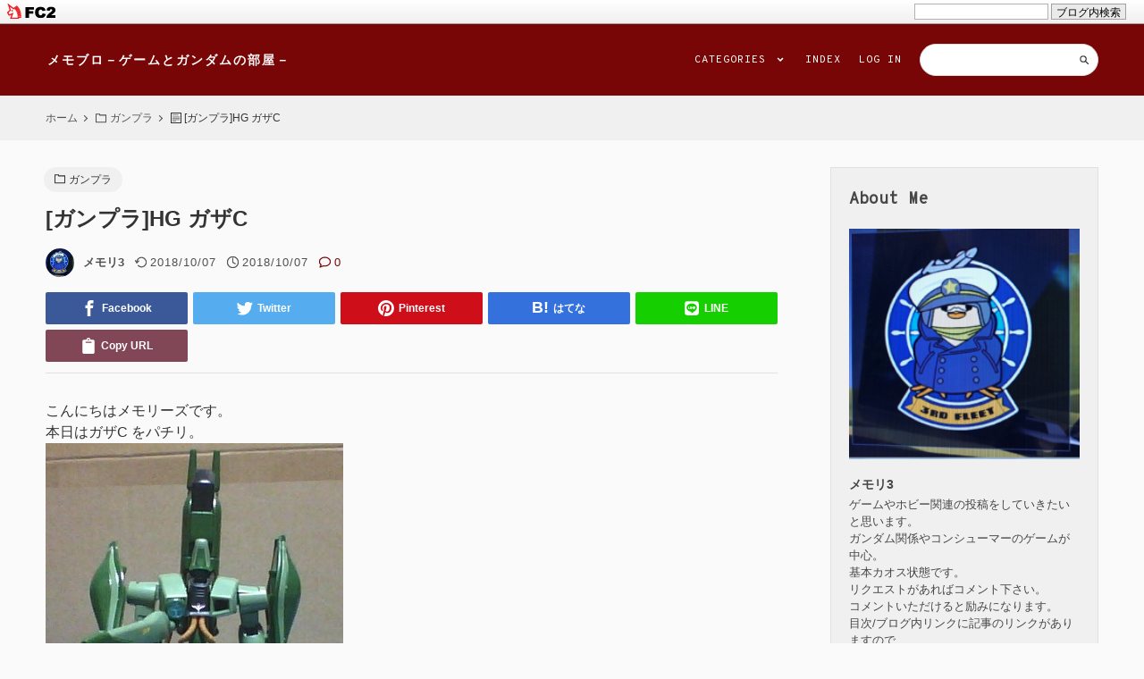

--- FILE ---
content_type: text/html; charset=utf-8
request_url: http://memoriizu.jp/blog-entry-702.html
body_size: 19860
content:
<!DOCTYPE html>
<html lang="ja">
<head prefix="og: http://ogp.me/ns# fb: http://ogp.me/ns/fb# article: http://ogp.me/ns/article#">
<!-- 注)この行より上に追加不可(must NOT write anything above this line) -->
<meta charset="utf-8">
<meta name="viewport" content="width=device-width, initial-scale=1.0, user-scalable=yes">
<meta name="format-detection" content="telephone=no">
<meta name="apple-mobile-web-app-capable" content="yes">
<meta name="author" content="メモリ3">
<meta property="fb:app_id" content="290292324472569">
<meta name="description" content="こんにちはメモリーズです。本日はガザC をパチリ。UC版の機体。武器が体に付いている関係であまりポーズがとれないのが残念。変形も再現できます。【再生産】1/144 HGUC AMX&#45;003 ガザC (機動戦士Zガンダム) バンダイ価格:1,190円(2018/10/7 17:26時点)感想(0件)HGUC 1/144 AMX&#45;003 ガザC 一般機 プラモデル（再販）[バンダイ]《発売済・在庫品》価格:1,080円(2018/10/7 17:26時点)感想(0件)..."><title>[ガンプラ]HG ガザC  | メモブロ－ゲームとガンダムの部屋－</title>
<link rel="canonical" href="http://memoriizu.jp/blog-entry-702.html"><link rel="stylesheet" href="http://blog-imgs-161.fc2.com/m/e/m/memoriizu/css/c6fc8.css" media="all">
<link rel="alternate" type="application/rss+xml" href="http://memoriizu.jp/?xml" title="RSS">
<!-- 注)Google analytics, twitterカードなど追加内容はここから (!!!全角スペースを利用しないよう注意, インデントは必ず半角スペースで入力またはインデントなしで!!!) -->

<!-- /ここの間 -->

<meta name="google-site-verification" content="Ny157uZD_fOogyx3a2pItIpfwcNIZIG9wde62u-OSI4" />

<link href="https://static.fc2.com/css_cn/common/headbar/120710style.css" rel="stylesheet" type="text/css" media="all" />
</head>


<body>
<div id="sh_fc2blogheadbar">
	<div class="sh_fc2blogheadbar_body">
		<div id="sh_fc2blogheadbar_menu">
			<a href="https://blog.fc2.com/" rel="nofollow"><img src="https://static.fc2.com/image/headbar/sh_fc2blogheadbar_logo.png" alt="FC2ブログ" /></a>
		</div>
		<div id="sh_fc2blogheadbar_search">
			<form name="barForm" method="get" action="" target="blank">
				<input class="sh_fc2blogheadbar_searchform" type="text" name="q" value="" maxlength="30" onclick="this.style.color='#000000';" onfocus="this.select();" onblur="this.style.color='#999999'" />
				<input type="hidden" name="charset" value="utf-8" />
				<input class="sh_fc2blogheadbar_searchbtn" type="submit" value="ブログ内検索" />
			</form>
		</div>
		<div id="sh_fc2blogheadbar_link_box" class="sh_fc2blogheadbar_link" style="visibility: hidden;"></div>
	</div>
</div>



<!-- 注)FC2アクセス解析はここから (!!!全角スペースを利用しないよう注意, インデントをつける場合は必ず半角スペースで入力!!!) -->
<!-- [FC2 Analyzer] //analyzer.fc2.com/  -->
<script language="javascript" src="//analyzer54.fc2.com/ana/processor.php?uid=2799079" type="text/javascript"></script>
<noscript><div align="right"><img src="//analyzer54.fc2.com/ana/icon.php?uid=2799079&ref=&href=&wid=0&hei=0&col=0" /></div></noscript>
<!-- [FC2 Analyzer]  -->



<!-- 注)FC2アクセス解析はここまで -->
  
  <svg xmlns="http://www.w3.org/2000/svg" style="display: none;">
    <defs>
      <symbol id="svg-search-stroke" viewBox="0 0 64 64">
        <path stroke-miterlimit="10" stroke-width="6" d="M39.049 39.049L56 56" stroke-linejoin="round" stroke-linecap="round"/><circle cx="27" cy="27" r="17" stroke-miterlimit="10" stroke-width="6" stroke-linejoin="round" stroke-linecap="round"></circle>
      </symbol>
      <symbol id="svg-bell-fill" viewBox="0 0 448 512">
        <path d="M224 512c35.32 0 63.97-28.65 63.97-64H160.03c0 35.35 28.65 64 63.97 64zm215.39-149.71c-19.32-20.76-55.47-51.99-55.47-154.29 0-77.7-54.48-139.9-127.94-155.16V32c0-17.67-14.32-32-31.98-32s-31.98 14.33-31.98 32v20.84C118.56 68.1 64.08 130.3 64.08 208c0 102.3-36.15 133.53-55.47 154.29-6 6.45-8.66 14.16-8.61 21.71.11 16.4 12.98 32 32.1 32h383.8c19.12 0 32-15.6 32.1-32 .05-7.55-2.61-15.27-8.61-21.71z"/>
      </symbol>
      <symbol id="svg-clipboard-fill" viewBox="0 0 384 512">
        <path d="M384 112v352c0 26.51-21.49 48-48 48H48c-26.51 0-48-21.49-48-48V112c0-26.51 21.49-48 48-48h80c0-35.29 28.71-64 64-64s64 28.71 64 64h80c26.51 0 48 21.49 48 48zM192 40c-13.255 0-24 10.745-24 24s10.745 24 24 24 24-10.745 24-24-10.745-24-24-24m96 114v-20a6 6 0 0 0-6-6H102a6 6 0 0 0-6 6v20a6 6 0 0 0 6 6h180a6 6 0 0 0 6-6z"/>
      </symbol>
      <symbol id="svg-facebook-fill" viewBox="0 0 64 64">
        <path d="M39.8 12.2H48V0h-9.7C26.6.5 24.2 7.1 24 14v6.1h-8V32h8v32h12V32h9.9l1.9-11.9H36v-3.7a3.962 3.962 0 0 1 3.8-4.2z"/>
      </symbol>
      <symbol id="svg-instagram-fill" viewBox="0 0 64 64">
        <path d="M8.2 0h47.6A7.989 7.989 0 0 1 64 8.2v47.6a7.989 7.989 0 0 1-8.2 8.2H8.2A7.989 7.989 0 0 1 0 55.8V8.2A7.989 7.989 0 0 1 8.2 0zm38.4 7.1a2.9 2.9 0 0 0-2.9 2.9v6.9a2.9 2.9 0 0 0 2.9 2.9h7.2a2.9 2.9 0 0 0 2.9-2.9V10a2.9 2.9 0 0 0-2.9-2.9zm10.2 20h-5.6a19.758 19.758 0 0 1 .8 5.5c0 10.6-8.9 19.3-19.9 19.3s-19.9-8.6-19.9-19.3a19.758 19.758 0 0 1 .8-5.5H7.1v27a2.476 2.476 0 0 0 2.5 2.5h44.6a2.476 2.476 0 0 0 2.5-2.5l.1-27zm-24.7-7.7a12.723 12.723 0 0 0-12.9 12.5 12.64 12.64 0 0 0 12.9 12.4A12.723 12.723 0 0 0 45 31.8a12.64 12.64 0 0 0-12.9-12.4z"/>
      </symbol>
      <symbol id="svg-twitter-fill" viewBox="0 0 64 64">
        <path d="M64 13.194a23.1 23.1 0 0 1-7.3 2.1 14.119 14.119 0 0 0 5.5-7.2c-1.9 1.2-6.1 2.9-8.2 2.9a13.782 13.782 0 0 0-9.6-4 13.187 13.187 0 0 0-13.2 13.2 13.576 13.576 0 0 0 .3 2.9c-9.9-.3-21.5-5.2-28-13.7a13.206 13.206 0 0 0 4 17.4c-1.5.2-4.4-.1-5.7-1.4-.1 4.6 2.1 10.7 10.2 12.9-1.6.8-4.3.6-5.5.4.4 3.9 5.9 9 11.8 9-2.1 2.4-9.3 6.9-18.3 5.5a39.825 39.825 0 0 0 20.7 5.8 36.8 36.8 0 0 0 37-38.6v-.5a22.861 22.861 0 0 0 6.3-6.7z"/>
      </symbol>
      <symbol id="svg-youtube-fill" viewBox="0 0 64 64">
        <path d="M50.708 9H13.292A13.25 13.25 0 0 0 0 22.207v18.586A13.25 13.25 0 0 0 13.292 54h37.416A13.25 13.25 0 0 0 64 40.793V22.207A13.25 13.25 0 0 0 50.708 9zm-8.989 23.4l-17.501 8.3a.7.7 0 0 1-1.005-.63V22.962a.7.7 0 0 1 1.02-.623l17.5 8.812a.7.7 0 0 1-.015 1.253zm0 0"/>
      </symbol>
      <symbol id="svg-pinterest-fill" viewBox="0 0 64 64">
        <path data-name="layer1" d="M32-.006a32.017 32.017 0 0 0-12.7 61.4 26.36 26.36 0 0 1 .6-7.3c.6-2.6 4.1-17.5 4.1-17.5a12.937 12.937 0 0 1-1-5.1c0-4.8 2.8-8.3 6.2-8.3 2.9 0 4.3 2.2 4.3 4.8 0 2.9-1.9 7.3-2.8 11.4a4.989 4.989 0 0 0 5.1 6.2c6.1 0 10.2-7.8 10.2-17.1 0-7-4.7-12.3-13.4-12.3-9.7 0-15.8 7.3-15.8 15.4a9.176 9.176 0 0 0 2.1 6.3 1.605 1.605 0 0 1 .5 1.8c-.2.6-.5 2-.7 2.6a1.11 1.11 0 0 1-1.6.8c-4.5-1.8-6.6-6.7-6.6-12.3 0-9.1 7.7-20.1 23-20.1 12.3 0 20.3 8.9 20.3 18.4 0 12.6-7 22-17.3 22-3.5 0-6.7-1.9-7.8-4 0 0-1.9 7.4-2.3 8.8a28.406 28.406 0 0 1-3.2 6.8 28.4 28.4 0 0 0 8.8 1.3 32 32 0 1 0 0-64z"/>
      </symbol>
      <symbol id="svg-angle-fill" viewBox="0 0 64 64">
        <path d="M32.001 40L46 26l-4.485-4-9.514 9.515L22.487 22 18 26l14.001 14z"/>
      </symbol>
      <symbol id="svg-home-fill" viewBox="0 0 64 64">
        <path d="M33.436 1.481a2 2 0 0 0-2.872 0L0 33c-.178.172.752 1 1 1h7v29a1 1 0 0 0 1 1h14a1 1 0 0 0 1-1V46a1 1 0 0 1 1-1h14a1 1 0 0 1 1 1v17a1 1 0 0 0 1 1h14a1 1 0 0 0 1-1V34h7c.248 0 1.178-.828 1-1z"/>
      </symbol>
            <symbol id="svg-comment-stroke" viewBox="0 0 64 64">
        <path d="M5 59l18.8-6.9a37.1 37.1 0 0 0 8.2.9c16.6 0 30-10.7 30-24S48.6 5 32 5 2 15.7 2 29c0 6.7 3.5 12.8 9.1 17.2z" stroke-miterlimit="10" stroke-width="6" stroke-linejoin="round" stroke-linecap="round"/>
      </symbol>
      <symbol id="svg-parent-folder-stroke" viewBox="0 0 64 64">
        <path d="M5 56a3 3 0 0 1-3-3V8h18v4h34v8" stroke-miterlimit="10" stroke-width="6" stroke-linejoin="round" stroke-linecap="round"/><path d="M7 56a3 3 0 0 0 3-3V20h52v33a3 3 0 0 1-3 3H5" stroke-miterlimit="10" stroke-width="6" stroke-linejoin="round" stroke-linecap="round"/>
      </symbol>
      <symbol id="svg-folder-stroke" viewBox="0 0 64 64">
        <path d="M2 55a2 2 0 0 0 2 2h56a2 2 0 0 0 2-2V15H24V9H2z" stroke-miterlimit="10" stroke-width="6" stroke-linejoin="round" stroke-linecap="round"/>
      </symbol>
                  <symbol id="svg-article-stroke" viewBox="0 0 64 64">
        <path stroke-miterlimit="10" stroke-width="6" d="M2 2h60v60H2z" stroke-linejoin="round" stroke-linecap="round"/><path stroke-miterlimit="10" stroke-width="3" d="M12 14h32M12 26h40m-40 8h40m-40 8h40m-40 8h18" stroke-linejoin="round" stroke-linecap="round"/>
      </symbol>
      <symbol id="svg-clock-stroke" viewBox="0 0 64 64">
        <circle cx="32" cy="32" r="30" stroke-linecap="round" stroke-miterlimit="10" stroke-width="6" stroke-linejoin="round"></circle><path stroke-linecap="round" stroke-miterlimit="10" stroke-width="6" d="M32 10v23l13 7" stroke-linejoin="round"/>
      </symbol>
      <symbol id="svg-reclock-stroke" viewBox="0 0 64 64">
        <path d="M10.168 34.947a26.016 26.016 0 1 1 7.45 15.432" fill="none" stroke-miterlimit="10" stroke-width="6" stroke-linejoin="round" stroke-linecap="round"/><path stroke-miterlimit="10" stroke-width="6" d="M2 23l8.168 11.947L20.986 25" stroke-linejoin="round" stroke-linecap="round"/>
      </symbol>
      <symbol id="svg-tag-stroke" viewBox="0 0 64 64">
        <path stroke-miterlimit="10" stroke-width="6" stroke-linejoin="round" stroke-linecap="round" d="M25.6 61L3 38.4 38.4 3l21.2 1.4L61 25.6 25.6 61z"/><circle stroke-miterlimit="10" stroke-width="4" stroke-linejoin="round" stroke-linecap="round" cx="48" cy="16" r="4"></circle>
      </symbol>
      <symbol id="svg-line-fill" viewBox="0 0 448 512">
        <path d="M272.1 204.2v71.1c0 1.8-1.4 3.2-3.2 3.2h-11.4c-1.1 0-2.1-.6-2.6-1.3l-32.6-44v42.2c0 1.8-1.4 3.2-3.2 3.2h-11.4c-1.8 0-3.2-1.4-3.2-3.2v-71.1c0-1.8 1.4-3.2 3.2-3.2H219c1 0 2.1.5 2.6 1.4l32.6 44v-42.2c0-1.8 1.4-3.2 3.2-3.2h11.4c1.8-.1 3.3 1.4 3.3 3.1zm-82-3.2h-11.4c-1.8 0-3.2 1.4-3.2 3.2v71.1c0 1.8 1.4 3.2 3.2 3.2h11.4c1.8 0 3.2-1.4 3.2-3.2v-71.1c0-1.7-1.4-3.2-3.2-3.2zm-27.5 59.6h-31.1v-56.4c0-1.8-1.4-3.2-3.2-3.2h-11.4c-1.8 0-3.2 1.4-3.2 3.2v71.1c0 .9.3 1.6.9 2.2.6.5 1.3.9 2.2.9h45.7c1.8 0 3.2-1.4 3.2-3.2v-11.4c0-1.7-1.4-3.2-3.1-3.2zM332.1 201h-45.7c-1.7 0-3.2 1.4-3.2 3.2v71.1c0 1.7 1.4 3.2 3.2 3.2h45.7c1.8 0 3.2-1.4 3.2-3.2v-11.4c0-1.8-1.4-3.2-3.2-3.2H301v-12h31.1c1.8 0 3.2-1.4 3.2-3.2V234c0-1.8-1.4-3.2-3.2-3.2H301v-12h31.1c1.8 0 3.2-1.4 3.2-3.2v-11.4c-.1-1.7-1.5-3.2-3.2-3.2zM448 113.7V399c-.1 44.8-36.8 81.1-81.7 81H81c-44.8-.1-81.1-36.9-81-81.7V113c.1-44.8 36.9-81.1 81.7-81H367c44.8.1 81.1 36.8 81 81.7zm-61.6 122.6c0-73-73.2-132.4-163.1-132.4-89.9 0-163.1 59.4-163.1 132.4 0 65.4 58 120.2 136.4 130.6 19.1 4.1 16.9 11.1 12.6 36.8-.7 4.1-3.3 16.1 14.1 8.8 17.4-7.3 93.9-55.3 128.2-94.7 23.6-26 34.9-52.3 34.9-81.5z"/>
      </symbol>
      <symbol id="svg-user-fill" viewBox="0 0 20 20">
        <path d="M9.5 11c-3.033 0-5.5-2.467-5.5-5.5s2.467-5.5 5.5-5.5 5.5 2.467 5.5 5.5-2.467 5.5-5.5 5.5zM9.5 1c-2.481 0-4.5 2.019-4.5 4.5s2.019 4.5 4.5 4.5c2.481 0 4.5-2.019 4.5-4.5s-2.019-4.5-4.5-4.5z"/><path d="M17.5 20h-16c-0.827 0-1.5-0.673-1.5-1.5 0-0.068 0.014-1.685 1.225-3.3 0.705-0.94 1.67-1.687 2.869-2.219 1.464-0.651 3.283-0.981 5.406-0.981s3.942 0.33 5.406 0.981c1.199 0.533 2.164 1.279 2.869 2.219 1.211 1.615 1.225 3.232 1.225 3.3 0 0.827-0.673 1.5-1.5 1.5zM9.5 13c-3.487 0-6.060 0.953-7.441 2.756-1.035 1.351-1.058 2.732-1.059 2.746 0 0.274 0.224 0.498 0.5 0.498h16c0.276 0 0.5-0.224 0.5-0.5-0-0.012-0.023-1.393-1.059-2.744-1.382-1.803-3.955-2.756-7.441-2.756z"/>
      </symbol>
      <symbol id="svg-reply-stroke" viewBox="0 0 64 64">
        <path stroke-miterlimit="10" stroke-width="6" stroke-linejoin="round" stroke-linecap="round" d="M10.2 39.6A26 26 0 1 1 54.4 55"/><path stroke-miterlimit="10" stroke-width="6" stroke-linejoin="round" stroke-linecap="round" d="M2 28.6l8 12 11.1-10"/>
      </symbol>
      <symbol id="svg-edit-stroke" viewBox="0 0 64 64">
        <path stroke-width="6" stroke-miterlimit="10" d="M58.4 18.77l.941-.941c3.637-3.638 2.7-8.595-.941-12.233s-8.6-4.58-12.234-.94l-.941.941" stroke-linejoin="round" stroke-linecap="round"/><path d="M52.639 24.535l5.766-5.765L45.229 5.596l-5.764 5.764" stroke-width="6" stroke-miterlimit="10" stroke-linejoin="round" stroke-linecap="round"/><path d="M19.582 57.59l33.057-33.055L39.465 11.36 6.409 44.416 2.352 61.649l17.23-4.059zM6.409 44.416L19.582 57.59" stroke-width="6" stroke-miterlimit="10" data-name="layer1" stroke-linejoin="round" stroke-linecap="round"/>
      </symbol>
      <symbol id="svg-arrow-up-stroke" viewBox="0 0 64 64">
        <path stroke-miterlimit="10" stroke-width="6" stroke-linejoin="round" stroke-linecap="round" d="M32.001 14v36"/><path stroke-miterlimit="10" stroke-width="6" stroke-linejoin="round" stroke-linecap="round" d="M46 28L32 14 18 28"/>
      </symbol>
      <symbol id="svg-arrow-down-stroke" viewBox="0 0 64 64">
        <path stroke-miterlimit="10" stroke-width="6" stroke-linejoin="round" stroke-linecap="round" d="M31.999 50V14"/><path stroke-miterlimit="10" stroke-width="6" d="M18 36l14 14 14-14" stroke-linejoin="round" stroke-linecap="round"/>
      </symbol>
                                          <symbol id="svg-send-stroke" viewBox="0 0 64 64">
        <path stroke-miterlimit="10" stroke-width="4" d="M26 38v21l10.3-14.6" stroke-linejoin="round" stroke-linecap="round"/><path stroke-miterlimit="10" stroke-width="4" d="M3 29L59 5l-9 48-24-15-23-9zM59 5L26 38" stroke-linejoin="round" stroke-linecap="round"/>
      </symbol>
          </defs>
  </svg>

  <!-- 注)スプラッシュ不要の方この行から削除 1/2 -->
    <!-- 注)スプラッシュ不要の方この行まで削除 1/2 -->

  <!-- ヘッダー, ナビゲーション -->
  <header class="navbar" id="navigation">
    <div class="navbar-inner">
      <!-- 注)ブログ名, 見出し構成が複雑なためカスタマイズ時は十分注意のこと -->
      <div class="navbar-blog_name">
        <a class="navbar-blog_name-anchor" href="http://memoriizu.jp/">メモブロ－ゲームとガンダムの部屋－</a>
      </div>
      <!-- ナビ開閉(モバイル) -->
      <div class="navi-hamburger" data-drawer-trigger aria-controls="navi-wrapper" aria-expanded="false" role="button" aria-label="click to open">
        <div class="navi-hamburger-bar"></div>
      </div>
      <!-- ナビ ラッパー -->
      <div class="navi-wrapper" id="navi-wrapper" data-drawer-target>
        <div class="navi-overlay" data-drawer-close tabindex="-1"></div>
        <nav class="navi">
          <!-- 注)ナビゲーションリンク -->
          <ul class="navi-list">
            <li class="navi-item" id="navi-form-item">
              <form class="navi-form" action="http://memoriizu.jp/blog-entry-702.html" method="get">
                <input id="search-input" type="search" name="q" autocomplete="off">
                <svg class="svg-stroke" role="img" aria-hidden="true"><use xlink:href="#svg-search-stroke"></use></svg>
              </form>
            </li>
<!-- 注)リンク追加ここから(!!!インデントに全角スペースを利用しないよう注意!!!) -->

<!-- 注)リンク追加ここまで -->
            <li class="navi-item">
              <a class="navi-anchor" href="https://admin.blog.fc2.com/control.php">LOG IN</a>
            </li>
            <li class="navi-item">
              <a class="navi-anchor" href="http://memoriizu.jp/archives.html">INDEX</a>
            </li>
            <!-- 注)カテゴリリスト不要の方この行から削除 -->
            <li class="navi-item dropdown">
              <span class="navi-anchor">CATEGORIES<svg class="svg-fill svg-fill-navi-anchor" role="img" aria-hidden="true"><use xlink:href="#svg-angle-fill"></use></svg></span>
              <div class="dropdown-child">
                <ul class="dropdown-list">
                  <li class="dropdown-item">
                    <a class="dropdown-anchor" href="http://memoriizu.jp/blog-category-0.html">未分類 (0)</a>
                  </li><li class="dropdown-item">
                    <a class="dropdown-anchor" href="http://memoriizu.jp/blog-category-1.html">ごあいさつ (1)</a>
                  </li><li class="dropdown-item">
                    <a class="dropdown-anchor" href="http://memoriizu.jp/blog-category-79.html">目次/ブログ内リンク (6)</a>
                  </li><li class="dropdown-item">
                    <a class="dropdown-anchor" href="http://memoriizu.jp/blog-category-5.html">ガンプラ (756)</a>
                  </li><li class="dropdown-item">
                    <a class="dropdown-anchor" href="http://memoriizu.jp/blog-category-9.html">ROBOT魂　ガンダム系 (221)</a>
                  </li><li class="dropdown-item">
                    <a class="dropdown-anchor" href="http://memoriizu.jp/blog-category-20.html">エルガイム (29)</a>
                  </li><li class="dropdown-item">
                    <a class="dropdown-anchor" href="http://memoriizu.jp/blog-category-24.html">ダンバイン (41)</a>
                  </li><li class="dropdown-item">
                    <a class="dropdown-anchor" href="http://memoriizu.jp/blog-category-8.html">ゲームの紹介 (166)</a>
                  </li><li class="dropdown-item">
                    <a class="dropdown-anchor" href="http://memoriizu.jp/blog-category-2.html">FEヒーローズ (130)</a>
                  </li><li class="dropdown-item">
                    <a class="dropdown-anchor" href="http://memoriizu.jp/blog-category-10.html">FEヒーローズ　お勧めキャラ (17)</a>
                  </li><li class="dropdown-item">
                    <a class="dropdown-anchor" href="http://memoriizu.jp/blog-category-41.html">遊戯王TFSP (30)</a>
                  </li><li class="dropdown-item">
                    <a class="dropdown-anchor" href="http://memoriizu.jp/blog-category-80.html">テイクレ (24)</a>
                  </li><li class="dropdown-item">
                    <a class="dropdown-anchor" href="http://memoriizu.jp/blog-category-82.html">DaVinci Resolve (10)</a>
                  </li><li class="dropdown-item">
                    <a class="dropdown-anchor" href="http://memoriizu.jp/blog-category-83.html">ランモバ頂上アリーナ (1)</a>
                  </li><li class="dropdown-item">
                    <a class="dropdown-anchor" href="http://memoriizu.jp/blog-category-4.html">ファイアーエムブレム0 (5)</a>
                  </li><li class="dropdown-item">
                    <a class="dropdown-anchor" href="http://memoriizu.jp/blog-category-76.html">ファイアーエムブレム0 お勧めカード (1)</a>
                  </li><li class="dropdown-item">
                    <a class="dropdown-anchor" href="http://memoriizu.jp/blog-category-12.html">ファイアーエムブレム0 デッキレシピ 一覧 (1)</a>
                  </li><li class="dropdown-item">
                    <a class="dropdown-anchor" href="http://memoriizu.jp/blog-category-6.html">ファイアーエムブレム0 デッキレシピ (131)</a>
                  </li><li class="dropdown-item">
                    <a class="dropdown-anchor" href="http://memoriizu.jp/blog-category-75.html">ファイアーエムブレム0 カード紹介　プロモーションカード (79)</a>
                  </li><li class="dropdown-item">
                    <a class="dropdown-anchor" href="http://memoriizu.jp/blog-category-26.html">ファイアーエムブレム0 カード紹介 (1779)</a>
                  </li><li class="dropdown-item">
                    <a class="dropdown-anchor sub_hasnext" href="http://memoriizu.jp/blog-category-78.html">ファイアーエムブレム0 カード紹介　第１７弾 絆の戦士たち篇 (7)</a>
                  </li><li class="dropdown-item">
                    <a class="dropdown-anchor sub_hasnext" href="http://memoriizu.jp/blog-category-77.html">ファイアーエムブレム0 カード紹介　第１７弾 英雄総進軍 (115)</a>
                  </li><li class="dropdown-item">
                    <a class="dropdown-anchor sub_hasnext" href="http://memoriizu.jp/blog-category-71.html">ファイアーエムブレム0 カード紹介　第１６弾 勇気よ燃ゆる魂よ 紫 (40)</a>
                  </li><li class="dropdown-item">
                    <a class="dropdown-anchor sub_hasnext" href="http://memoriizu.jp/blog-category-72.html">ファイアーエムブレム0 カード紹介　第１６弾 勇気よ燃ゆる魂よ 赤 (25)</a>
                  </li><li class="dropdown-item">
                    <a class="dropdown-anchor sub_hasnext" href="http://memoriizu.jp/blog-category-73.html">ファイアーエムブレム0 カード紹介　第１６弾 勇気よ燃ゆる魂よ 緑 (25)</a>
                  </li><li class="dropdown-item">
                    <a class="dropdown-anchor sub_hasnext" href="http://memoriizu.jp/blog-category-74.html">ファイアーエムブレム0 カード紹介　第１６弾 勇気よ燃ゆる魂よ 無 (10)</a>
                  </li><li class="dropdown-item">
                    <a class="dropdown-anchor sub_hasnext" href="http://memoriizu.jp/blog-category-67.html">ファイアーエムブレム0 カード紹介　第１５弾 輝く世界 赤 (49)</a>
                  </li><li class="dropdown-item">
                    <a class="dropdown-anchor sub_hasnext" href="http://memoriizu.jp/blog-category-68.html">ファイアーエムブレム0 カード紹介　第１５弾 輝く世界 無 (1)</a>
                  </li><li class="dropdown-item">
                    <a class="dropdown-anchor sub_hasnext" href="http://memoriizu.jp/blog-category-69.html">ファイアーエムブレム0 カード紹介　第１５弾 輝く世界 白・黒 (25)</a>
                  </li><li class="dropdown-item">
                    <a class="dropdown-anchor sub_hasnext" href="http://memoriizu.jp/blog-category-70.html">ファイアーエムブレム0 カード紹介　第１５弾 輝く世界 黄 (25)</a>
                  </li><li class="dropdown-item">
                    <a class="dropdown-anchor sub_hasnext" href="http://memoriizu.jp/blog-category-63.html">ファイアーエムブレム0 カード紹介　第１４弾 瞳の見つめる未来 青 (51)</a>
                  </li><li class="dropdown-item">
                    <a class="dropdown-anchor sub_hasnext" href="http://memoriizu.jp/blog-category-64.html">ファイアーエムブレム0 カード紹介　第１４弾 瞳の見つめる未来 無 (1)</a>
                  </li><li class="dropdown-item">
                    <a class="dropdown-anchor sub_hasnext" href="http://memoriizu.jp/blog-category-65.html">ファイアーエムブレム0 カード紹介　第１４弾 瞳の見つめる未来 白・黒 (25)</a>
                  </li><li class="dropdown-item">
                    <a class="dropdown-anchor sub_hasnext" href="http://memoriizu.jp/blog-category-66.html">ファイアーエムブレム0 カード紹介　第１４弾 瞳の見つめる未来 緑 (25)</a>
                  </li><li class="dropdown-item">
                    <a class="dropdown-anchor sub_hasnext" href="http://memoriizu.jp/blog-category-25.html">ファイアーエムブレム0 カード紹介　第１３弾 烈火の剣篇 (5)</a>
                  </li><li class="dropdown-item">
                    <a class="dropdown-anchor sub_hasnext" href="http://memoriizu.jp/blog-category-31.html">ファイアーエムブレム0 カード紹介　第１３弾 炎と鋼と想と哀と 無 (17)</a>
                  </li><li class="dropdown-item">
                    <a class="dropdown-anchor sub_hasnext" href="http://memoriizu.jp/blog-category-30.html">ファイアーエムブレム0 カード紹介　第１３弾 炎と鋼と想と哀と 赤 (33)</a>
                  </li><li class="dropdown-item">
                    <a class="dropdown-anchor sub_hasnext" href="http://memoriizu.jp/blog-category-29.html">ファイアーエムブレム0 カード紹介　第１３弾 炎と鋼と想と哀と 紫 (50)</a>
                  </li><li class="dropdown-item">
                    <a class="dropdown-anchor sub_hasnext" href="http://memoriizu.jp/blog-category-59.html">ファイアーエムブレム0 カード紹介　第１２弾 荒れ狂う破濤 緑 (50)</a>
                  </li><li class="dropdown-item">
                    <a class="dropdown-anchor sub_hasnext" href="http://memoriizu.jp/blog-category-60.html">ファイアーエムブレム0 カード紹介　第１２弾 荒れ狂う破濤 無 (3)</a>
                  </li><li class="dropdown-item">
                    <a class="dropdown-anchor sub_hasnext" href="http://memoriizu.jp/blog-category-61.html">ファイアーエムブレム0 カード紹介　第１２弾 荒れ狂う破濤 青 (24)</a>
                  </li><li class="dropdown-item">
                    <a class="dropdown-anchor sub_hasnext" href="http://memoriizu.jp/blog-category-62.html">ファイアーエムブレム0 カード紹介　第１２弾 荒れ狂う破濤 黄 (24)</a>
                  </li><li class="dropdown-item">
                    <a class="dropdown-anchor sub_hasnext" href="http://memoriizu.jp/blog-category-56.html">ファイアーエムブレム0 カード紹介　第１１弾 赫赫たる双撃 紫 (50)</a>
                  </li><li class="dropdown-item">
                    <a class="dropdown-anchor sub_hasnext" href="http://memoriizu.jp/blog-category-57.html">ファイアーエムブレム0 カード紹介　第１１弾 赫赫たる双撃 赤 (25)</a>
                  </li><li class="dropdown-item">
                    <a class="dropdown-anchor sub_hasnext" href="http://memoriizu.jp/blog-category-58.html">ファイアーエムブレム0 カード紹介　第１１弾 赫赫たる双撃 無 (26)</a>
                  </li><li class="dropdown-item">
                    <a class="dropdown-anchor sub_hasnext" href="http://memoriizu.jp/blog-category-53.html">ファイアーエムブレム0 カード紹介　第１０弾 クロスローズ 黄 (49)</a>
                  </li><li class="dropdown-item">
                    <a class="dropdown-anchor sub_hasnext" href="http://memoriizu.jp/blog-category-55.html">ファイアーエムブレム0 カード紹介　第１０弾 クロスローズ 白・黒 (37)</a>
                  </li><li class="dropdown-item">
                    <a class="dropdown-anchor sub_hasnext" href="http://memoriizu.jp/blog-category-54.html">ファイアーエムブレム0 カード紹介　第１０弾 クロスローズ 無 (15)</a>
                  </li><li class="dropdown-item">
                    <a class="dropdown-anchor sub_hasnext" href="http://memoriizu.jp/blog-category-23.html">ファイアーエムブレム0 カード紹介　第９弾 神々の大地篇 (5)</a>
                  </li><li class="dropdown-item">
                    <a class="dropdown-anchor sub_hasnext" href="http://memoriizu.jp/blog-category-49.html">ファイアーエムブレム0 カード紹介　第９弾 響地轟轟  赤 (51)</a>
                  </li><li class="dropdown-item">
                    <a class="dropdown-anchor sub_hasnext" href="http://memoriizu.jp/blog-category-51.html">ファイアーエムブレム0 カード紹介　第９弾 響地轟轟  紫 (25)</a>
                  </li><li class="dropdown-item">
                    <a class="dropdown-anchor sub_hasnext" href="http://memoriizu.jp/blog-category-52.html">ファイアーエムブレム0 カード紹介　第９弾 響地轟轟  緑 (25)</a>
                  </li><li class="dropdown-item">
                    <a class="dropdown-anchor sub_hasnext" href="http://memoriizu.jp/blog-category-47.html">ファイアーエムブレム0 カード紹介　第８弾 生と死－運命の先へ  青 (50)</a>
                  </li><li class="dropdown-item">
                    <a class="dropdown-anchor sub_hasnext" href="http://memoriizu.jp/blog-category-48.html">ファイアーエムブレム0 カード紹介　第８弾 生と死－運命の先へ  黄 (50)</a>
                  </li><li class="dropdown-item">
                    <a class="dropdown-anchor sub_hasnext" href="http://memoriizu.jp/blog-category-44.html">ファイアーエムブレム0 カード紹介　第７弾 士道を征く  紫 (50)</a>
                  </li><li class="dropdown-item">
                    <a class="dropdown-anchor sub_hasnext" href="http://memoriizu.jp/blog-category-45.html">ファイアーエムブレム0 カード紹介　第７弾 士道を征く  白 (49)</a>
                  </li><li class="dropdown-item">
                    <a class="dropdown-anchor sub_hasnext" href="http://memoriizu.jp/blog-category-46.html">ファイアーエムブレム0 カード紹介　第７弾 士道を征く  黒 (1)</a>
                  </li><li class="dropdown-item">
                    <a class="dropdown-anchor sub_hasnext" href="http://memoriizu.jp/blog-category-22.html">ファイアーエムブレム0 カード紹介　第６弾 聖戦の系譜篇 (5)</a>
                  </li><li class="dropdown-item">
                    <a class="dropdown-anchor sub_hasnext" href="http://memoriizu.jp/blog-category-40.html">ファイアーエムブレム0 カード紹介　第６弾 閃駆ノ騎影  黄 (50)</a>
                  </li><li class="dropdown-item">
                    <a class="dropdown-anchor sub_hasnext" href="http://memoriizu.jp/blog-category-42.html">ファイアーエムブレム0 カード紹介　第６弾 閃駆ノ騎影  黒 (49)</a>
                  </li><li class="dropdown-item">
                    <a class="dropdown-anchor sub_hasnext" href="http://memoriizu.jp/blog-category-43.html">ファイアーエムブレム0 カード紹介　第６弾 閃駆ノ騎影  白 (1)</a>
                  </li><li class="dropdown-item">
                    <a class="dropdown-anchor sub_hasnext" href="http://memoriizu.jp/blog-category-21.html">ファイアーエムブレム0 カード紹介　第５弾 封印動乱篇 (5)</a>
                  </li><li class="dropdown-item">
                    <a class="dropdown-anchor sub_hasnext" href="http://memoriizu.jp/blog-category-38.html">ファイアーエムブレム0 カード紹介　第５弾 相剋を越えて  紫 (50)</a>
                  </li><li class="dropdown-item">
                    <a class="dropdown-anchor sub_hasnext" href="http://memoriizu.jp/blog-category-39.html">ファイアーエムブレム0 カード紹介　第５弾 相剋を越えて  緑 (50)</a>
                  </li><li class="dropdown-item">
                    <a class="dropdown-anchor sub_hasnext" href="http://memoriizu.jp/blog-category-19.html">ファイアーエムブレム0 カード紹介　第４弾 幻影篇 (5)</a>
                  </li><li class="dropdown-item">
                    <a class="dropdown-anchor sub_hasnext" href="http://memoriizu.jp/blog-category-36.html">ファイアーエムブレム0 カード紹介　第４弾 煌めき幻奏  赤 (50)</a>
                  </li><li class="dropdown-item">
                    <a class="dropdown-anchor sub_hasnext" href="http://memoriizu.jp/blog-category-37.html">ファイアーエムブレム0 カード紹介　第４弾 煌めき幻奏  青 (51)</a>
                  </li><li class="dropdown-item">
                    <a class="dropdown-anchor sub_hasnext" href="http://memoriizu.jp/blog-category-18.html">ファイアーエムブレム0 カード紹介　第３弾 蒼炎の軌跡篇 (5)</a>
                  </li><li class="dropdown-item">
                    <a class="dropdown-anchor sub_hasnext" href="http://memoriizu.jp/blog-category-32.html">ファイアーエムブレム0 カード紹介　第３弾 希望への雙剣  緑 (49)</a>
                  </li><li class="dropdown-item">
                    <a class="dropdown-anchor sub_hasnext" href="http://memoriizu.jp/blog-category-33.html">ファイアーエムブレム0 カード紹介　第３弾 希望への雙剣  青 (1)</a>
                  </li><li class="dropdown-item">
                    <a class="dropdown-anchor sub_hasnext" href="http://memoriizu.jp/blog-category-34.html">ファイアーエムブレム0 カード紹介　第３弾 希望への雙剣  白 (25)</a>
                  </li><li class="dropdown-item">
                    <a class="dropdown-anchor sub_hasnext" href="http://memoriizu.jp/blog-category-35.html">ファイアーエムブレム0 カード紹介　第３弾 希望への雙剣  黒 (25)</a>
                  </li><li class="dropdown-item">
                    <a class="dropdown-anchor sub_hasnext" href="http://memoriizu.jp/blog-category-17.html">ファイアーエムブレム0 カード紹介　第2弾 白夜篇 (5)</a>
                  </li><li class="dropdown-item">
                    <a class="dropdown-anchor sub_hasnext" href="http://memoriizu.jp/blog-category-16.html">ファイアーエムブレム0 カード紹介　第2弾 暗夜篇 (5)</a>
                  </li><li class="dropdown-item">
                    <a class="dropdown-anchor sub_hasnext" href="http://memoriizu.jp/blog-category-27.html">ファイアーエムブレム0 カード紹介　第２弾 光と闇の神焔　白 (50)</a>
                  </li><li class="dropdown-item">
                    <a class="dropdown-anchor sub_hasnext" href="http://memoriizu.jp/blog-category-28.html">ファイアーエムブレム0 カード紹介　第２弾 光と闇の神焔　黒 (50)</a>
                  </li><li class="dropdown-item">
                    <a class="dropdown-anchor sub_hasnext" href="http://memoriizu.jp/blog-category-15.html">ファイアーエムブレム0 カード紹介　第１弾 暗黒戦争篇 (5)</a>
                  </li><li class="dropdown-item">
                    <a class="dropdown-anchor sub_hasnext" href="http://memoriizu.jp/blog-category-14.html"> ファイアーエムブレム0 カード紹介　第１弾 覚醒篇 (5)</a>
                  </li><li class="dropdown-item">
                    <a class="dropdown-anchor sub_hasnext" href="http://memoriizu.jp/blog-category-11.html">ファイアーエムブレム0 カード紹介　第１弾 英雄たちの戦刃　赤 (50)</a>
                  </li><li class="dropdown-item">
                    <a class="dropdown-anchor sub_end" href="http://memoriizu.jp/blog-category-13.html">ファイアーエムブレム0 カード紹介　第１弾 英雄たちの戦刃　青 (50)</a>
                  </li><li class="dropdown-item">
                    <a class="dropdown-anchor" href="http://memoriizu.jp/blog-category-3.html">野球 (2)</a>
                  </li><li class="dropdown-item">
                    <a class="dropdown-anchor" href="http://memoriizu.jp/blog-category-50.html">ACE7 (1)</a>
                  </li><li class="dropdown-item">
                    <a class="dropdown-anchor" href="http://memoriizu.jp/blog-category-81.html">マクロについて (3)</a>
                  </li><li class="dropdown-item">
                    <a class="dropdown-anchor" href="http://memoriizu.jp/blog-category-84.html">雑談 (5)</a>
                  </li><li class="dropdown-item">
                    <a class="dropdown-anchor" href="http://memoriizu.jp/blog-category-85.html">スパロボとか (34)</a>
                  </li>                </ul>
              </div>
            </li>
            <!-- カテゴリリスト不要の方この行まで削除 -->
          </ul>
          <!-- 注)ナビゲーションリンク ここまで -->
        </nav>
      </div>
    </div>
  </header>
  <!-- /ヘッダー, ナビゲーション ここまで -->

  <div class="wrapper">

    <!-- キービジュアル -->
        <!-- /キービジュアル ここまで -->

    <!-- パンくずリスト -->
        <nav id="breadcrumbs-horizontal">
      <ol id="breadcrumbs">
        <li class="breadcrumbs-item"><a class="breadcrumbs-anchor" href="http://memoriizu.jp/">ホーム</a></li>
                <li class="breadcrumbs-item"><a class="breadcrumbs-anchor" href="/blog-category-5.html"><svg class="svg-stroke svg-margin_right" role=img><use xlink:href="#svg-folder-stroke"></use></svg>ガンプラ</a></li>
        <li class="breadcrumbs-item breadcrumbs-item-current"><svg class="svg-stroke svg-margin_right" role="img" aria-hidden="true"><use xlink:href="#svg-article-stroke"></use></svg>[ガンプラ]HG ガザC </li>      </ol>
    </nav>
                                <!-- /パンくずリストここまで -->

    <div class="container">

      <!-- メインカラム -->
      <main class="primary">

        <!-- 注)ページ名, 最重要見出し, カスタマイズレベル高, カスタマイズ非推奨 -->
                <!-- 注)ページ名, 最重要見出し, カスタマイズレベル高, カスタマイズ非推奨 ここまで -->
        


        
                <!-- 個別記事 -->
        <article class="main-body" id="entry-body">

          <header class="entry-header">
            <div class="entry-category">
              <a class="category-anchor entry-category-anchor" href="/blog-category-5.html"><svg class="svg-stroke svg-margin_right" role="img"><use xlink:href="#svg-folder-stroke"></use></svg>ガンプラ</a>
            </div>
            <h1 class="entry-title"><span class="entry_new" data-newdate="2018-10-07"></span>[ガンプラ]HG ガザC </h1>
            <div class="entry-info">
              <div class="entry-author">
                <a class="entry-author-anchor" href="https://admin.blog.fc2.com/control.php?mode=editor&amp;process=load&amp;eno=702" target=_blank rel="noopener noreferrer" aria-label="edit">
                  <div class="entry-author-image" style="background: url(https://blog-imgs-120.fc2.com/m/e/m/memoriizu/nages.png) center center /cover no-repeat;"></div>
                </a>
                <div class="entry-author-name">メモリ3</div>
              </div>
              <time class="entry-date" datetime="2018-10-07T17:27:22+09:00"><svg class="svg-stroke svg-margin_right" role="img" aria-hidden="true"><use xlink:href="#svg-reclock-stroke"></use></svg>2018/10/07</time>
              <div class="entry-date"><svg class="svg-stroke svg-margin_right" role="img" aria-hidden="true"><use xlink:href="#svg-clock-stroke"></use></svg>2018/10/07</div>
                            <div class="entry-comment">
                <a class="entry-comment-anchor" href="#comment_wrap" aria-label="コメントの投稿"><svg class="svg-stroke svg-margin_right" role="img" aria-hidden="true"><use xlink:href="#svg-comment-stroke"></use></svg>0</a>
              </div>
                          </div>
                        <!-- 注)SNSシェアボタン不要の方この行から削除 -->
            <ul class="entry-share-list">
              <!-- facebook -->
              <li class="entry-share-item">
                <a class="entry-share-anchor e-facebook" href="https://www.facebook.com/sharer.php?u=http://memoriizu.jp/blog-entry-702.html&amp;t=%5B%E3%82%AC%E3%83%B3%E3%83%97%E3%83%A9%5DHG%20%E3%82%AC%E3%82%B6C%20" target="_blank" rel="noopener noreferrer" aria-label="Facebook share"><svg class="svg-fill" role="img" aria-hidden="true"><use xlink:href="#svg-facebook-fill"></use></svg>Facebook</a>
              </li>
              <!-- twitter -->
              <li class="entry-share-item">
                <a class="entry-share-anchor e-twitter" href="https://twitter.com/intent/tweet?url=http://memoriizu.jp/blog-entry-702.html&amp;text=%5B%E3%82%AC%E3%83%B3%E3%83%97%E3%83%A9%5DHG%20%E3%82%AC%E3%82%B6C%20" target="_blank" rel="noopener noreferrer" aria-label="Twitter share"><svg class="svg-fill" role="img" aria-hidden="true"><use xlink:href="#svg-twitter-fill"></use></svg>Twitter</a>
              </li>
              <!-- pinterest -->
              <li class="entry-share-item">
                <a class="entry-share-anchor e-pinterest" href="https://www.pinterest.com/pin/create/button/?url=http://memoriizu.jp/blog-entry-702.html&amp;media=https://blog-imgs-122.fc2.com/m/e/m/memoriizu/2014-06-08-184213.jpg&amp;description=%5B%E3%82%AC%E3%83%B3%E3%83%97%E3%83%A9%5DHG%20%E3%82%AC%E3%82%B6C%20" target="_blank" rel="noopener noreferrer" aria-label="Pinterest share"><svg class="svg-fill" role="img" aria-hidden="true"><use xlink:href="#svg-pinterest-fill"></use></svg>Pinterest</a>
              </li>
              <!-- hatena bookmark -->
              <li class="entry-share-item">
                <a class="entry-share-anchor e-hatena" href="http://b.hatena.ne.jp/add?mode=confirm&url=http://memoriizu.jp/blog-entry-702.html" target=_blank rel="noopener noreferrer" aria-label="Hatena bookmark"><span class="hatena">B!</span>はてな</a>
              </li>
              <!-- LINE -->
              <li class="entry-share-item">
                <a class="entry-share-anchor e-line" href="https://timeline.line.me/social-plugin/share?url=http://memoriizu.jp/blog-entry-702.html" target="_blank" rel="noopener noreferrer" aria-label="Line share"><svg class="svg-fill" role="img" aria-hidden="true"><use xlink:href="#svg-line-fill"></use></svg>LINE</a>
              </li>
              <!-- URL copy -->
              <li class="entry-share-item"><button class="copy-btn" id="e-copy" data-clipboard-text="http://memoriizu.jp/blog-entry-702.html" aria-label="copy URL"><svg class="svg-fill" role="img" aria-hidden="true"><use xlink:href="#svg-clipboard-fill"></use></svg>Copy URL</button></li>
            </ul>
            <!-- 注)SNSシェアボタン不要の方この行まで削除 -->
          </header>

          <div class="inner-contents">
            こんにちはメモリーズです。<br>本日はガザC をパチリ。<br><a href="http://memoriizu.jp/img/2014-06-08-184213.jpg/" target="_blank"><img src="https://blog-imgs-122.fc2.com/m/e/m/memoriizu/2014-06-08-184213.jpg" alt="2014-06-08-184213.jpg" border="0" width="333" height="457" /></a><br><a href="http://memoriizu.jp/img/2014-06-08-184225.jpg/" target="_blank"><img src="https://blog-imgs-122.fc2.com/m/e/m/memoriizu/2014-06-08-184225.jpg" alt="2014-06-08-184225.jpg" border="0" width="311" height="476" /></a><br><a href="http://memoriizu.jp/img/2014-06-08-184309.jpg/" target="_blank"><img src="https://blog-imgs-122.fc2.com/m/e/m/memoriizu/2014-06-08-184309.jpg" alt="2014-06-08-184309.jpg" border="0" width="299" height="444" /></a><br><a href="http://memoriizu.jp/img/2014-06-08-184248.jpg/" target="_blank"><img src="https://blog-imgs-122.fc2.com/m/e/m/memoriizu/2014-06-08-184248.jpg" alt="2014-06-08-184248.jpg" border="0" width="343" height="403" /></a><br><a href="http://memoriizu.jp/img/2014-06-08-184242.jpg/" target="_blank"><img src="https://blog-imgs-122.fc2.com/m/e/m/memoriizu/2014-06-08-184242.jpg" alt="2014-06-08-184242.jpg" border="0" width="640" height="480" /></a><br>UC版の機体。<br>武器が体に付いている関係であまりポーズがとれないのが残念。<br>変形も再現できます。<br><br><table cellpadding="0" cellspacing="0" border="0" style=" border:1px solid #ccc; width:300px;"><tr style="border-style:none;"><td style="vertical-align:top; border-style:none; padding:10px; width:44px;"><a href="https://rpx.a8.net/svt/ejp?a8mat=2ZCKWF+2VLG1E+2HOM+BWGDT&rakuten=y&a8ejpredirect=http%3A%2F%2Fhb.afl.rakuten.co.jp%2Fhgc%2Fg00pukw4.2bo116e3.g00pukw4.2bo12fbb%2Fa18030533380_2ZCKWF_2VLG1E_2HOM_BWGDT%3Fpc%3Dhttp%253A%252F%252Fitem.rakuten.co.jp%252Fjism%252F4543112390899-52-12809-n%252F%26m%3Dhttp%253A%252F%252Fm.rakuten.co.jp%252Fjism%252Fi%252F12051792%252F" target="_blank" rel="nofollow"><img border="0" alt="" src="http://thumbnail.image.rakuten.co.jp/@0_mall/jism/cabinet/0176/4543112390899.jpg?_ex=64x64" /></a></td><td style="font-size:12px; vertical-align:middle; border-style:none; padding:10px;"><p style="padding:0; margin:0;"><a href="https://rpx.a8.net/svt/ejp?a8mat=2ZCKWF+2VLG1E+2HOM+BWGDT&rakuten=y&a8ejpredirect=http%3A%2F%2Fhb.afl.rakuten.co.jp%2Fhgc%2Fg00pukw4.2bo116e3.g00pukw4.2bo12fbb%2Fa18030533380_2ZCKWF_2VLG1E_2HOM_BWGDT%3Fpc%3Dhttp%253A%252F%252Fitem.rakuten.co.jp%252Fjism%252F4543112390899-52-12809-n%252F%26m%3Dhttp%253A%252F%252Fm.rakuten.co.jp%252Fjism%252Fi%252F12051792%252F" target="_blank" rel="nofollow">【再生産】1/144 HGUC AMX-003 ガザC (機動戦士Zガンダム) バンダイ</a></p><p style="color:#666; margin-top:5px line-height:1.5;">価格:<span style="font-size:14px; color:#C00; font-weight:bold;">1,190円</span><br/><span style="font-size:10px; font-weight:normal;">(2018/10/7 17:26時点)</span><br/><span style="font-weight:bold;">感想(0件)</span></p></td></tr></table><br><img border="0" width="1" height="1" src="https://www13.a8.net/0.gif?a8mat=2ZCKWF+2VLG1E+2HOM+BWGDT" alt=""><br><br><table cellpadding="0" cellspacing="0" border="0" style=" border:1px solid #ccc; width:300px;"><tr style="border-style:none;"><td style="vertical-align:top; border-style:none; padding:10px; width:44px;"><a href="https://rpx.a8.net/svt/ejp?a8mat=2ZCKWF+2VLG1E+2HOM+BWGDT&rakuten=y&a8ejpredirect=http%3A%2F%2Fhb.afl.rakuten.co.jp%2Fhgc%2Fg00pr6b4.2bo11091.g00pr6b4.2bo120c0%2Fa18030533380_2ZCKWF_2VLG1E_2HOM_BWGDT%3Fpc%3Dhttp%253A%252F%252Fitem.rakuten.co.jp%252Famiami%252Fgds-3970-s002%252F%26m%3Dhttp%253A%252F%252Fm.rakuten.co.jp%252Famiami%252Fi%252F11402785%252F" target="_blank" rel="nofollow"><img border="0" alt="" src="http://thumbnail.image.rakuten.co.jp/@0_mall/amiami/cabinet/images/2006/05/gds-3970.jpg?_ex=64x64" /></a></td><td style="font-size:12px; vertical-align:middle; border-style:none; padding:10px;"><p style="padding:0; margin:0;"><a href="https://rpx.a8.net/svt/ejp?a8mat=2ZCKWF+2VLG1E+2HOM+BWGDT&rakuten=y&a8ejpredirect=http%3A%2F%2Fhb.afl.rakuten.co.jp%2Fhgc%2Fg00pr6b4.2bo11091.g00pr6b4.2bo120c0%2Fa18030533380_2ZCKWF_2VLG1E_2HOM_BWGDT%3Fpc%3Dhttp%253A%252F%252Fitem.rakuten.co.jp%252Famiami%252Fgds-3970-s002%252F%26m%3Dhttp%253A%252F%252Fm.rakuten.co.jp%252Famiami%252Fi%252F11402785%252F" target="_blank" rel="nofollow">HGUC 1/144 AMX-003 ガザC 一般機 プラモデル（再販）[バンダイ]《発売済・在庫品》</a></p><p style="color:#666; margin-top:5px line-height:1.5;">価格:<span style="font-size:14px; color:#C00; font-weight:bold;">1,080円</span><br/><span style="font-size:10px; font-weight:normal;">(2018/10/7 17:26時点)</span><br/><span style="font-weight:bold;">感想(0件)</span></p></td></tr></table><br><img border="0" width="1" height="1" src="https://www15.a8.net/0.gif?a8mat=2ZCKWF+2VLG1E+2HOM+BWGDT" alt=""><br><br><a href="https://px.a8.net/svt/ejp?a8mat=2ZCKWF+2W6VN6+50+2HWVS1" target="_blank" rel="nofollow"><br><img border="0" width="300" height="250" alt="" src="https://www21.a8.net/svt/bgt?aid=180305871175&wid=001&eno=01&mid=s00000000018015102000&mc=1"></a><br><img border="0" width="1" height="1" src="https://www19.a8.net/0.gif?a8mat=2ZCKWF+2W6VN6+50+2HWVS1" alt=""><br><a href="https://px.a8.net/svt/ejp?a8mat=2ZCKWF+2WSB8Y+37HI+60H7L" target="_blank" rel="nofollow"><br><img border="0" width="600" height="240" alt="" src="https://www28.a8.net/svt/bgt?aid=180305871176&wid=001&eno=01&mid=s00000014967001010000&mc=1"></a><br><img border="0" width="1" height="1" src="https://www10.a8.net/0.gif?a8mat=2ZCKWF+2WSB8Y+37HI+60H7L" alt=""><br><a href="https://px.a8.net/svt/ejp?a8mat=2ZCKWF+2V00FM+0K+11FB35" target="_blank" rel="nofollow"><br><img border="0" width="350" height="80" alt="" src="https://www28.a8.net/svt/bgt?aid=180305871173&wid=001&eno=01&mid=s00000000002006286000&mc=1"></a><br><img border="0" width="1" height="1" src="https://www19.a8.net/0.gif?a8mat=2ZCKWF+2V00FM+0K+11FB35" alt=""><br><br><a href="https://px.a8.net/svt/ejp?a8mat=2ZCKWF+DSJJAQ+2N1Y+614CX" target="_blank" rel="nofollow"><br><img border="0" width="120" height="60" alt="" src="https://www27.a8.net/svt/bgt?aid=180305871834&wid=001&eno=01&mid=s00000012319001013000&mc=1"></a><br><img border="0" width="1" height="1" src="https://www17.a8.net/0.gif?a8mat=2ZCKWF+DSJJAQ+2N1Y+614CX" alt=""><br><br><a href="https://rpx.a8.net/svt/ejp?a8mat=2ZCKWF+2VLG1E+2HOM+60OXD&rakuten=y&a8ejpredirect=http%3A%2F%2Fhb.afl.rakuten.co.jp%2Fhgc%2F0ea62065.34400275.0ea62066.204f04c0%2Fa18030533380_2ZCKWF_2VLG1E_2HOM_60OXD%3Fpc%3Dhttp%253A%252F%252Fwww.rakuten.co.jp%252F%26m%3Dhttp%253A%252F%252Fm.rakuten.co.jp%252F" target="_blank" rel="nofollow"><br><img src="http://hbb.afl.rakuten.co.jp/hsb/0eb4bbcb.ab480ac9.0eb4bbaa.95151395/" border="0"></a><br><img border="0" width="1" height="1" src="https://www15.a8.net/0.gif?a8mat=2ZCKWF+2VLG1E+2HOM+60OXD" alt=""><br><div class="fc2_footer" style="text-align:left;vertical-align:middle;height:auto;">
<div class="fc2button-clap" data-clap-url="//blogvote.fc2.com/pickup/memoriizu/702/clap" id="fc2button-clap-702" style="vertical-align:top;border:none;display:inline;margin-right:2px;">
<script type="text/javascript">
(function(d) {
var img = new Image();
d.getElementById("fc2button-clap-702").appendChild(img);
img.src = '//static.fc2.com/image/clap/number/white/0.gif';
(function(s) { s.cursor = 'pointer'; s.border = 0; s.verticalAlign = 'top'; s.margin = '0'; s.padding = '0'; })(img.style);
var clap = function() { window.open('//blogvote.fc2.com/pickup/memoriizu/702/clap')};
if (img.addEventListener) { img.addEventListener('click', clap, false); } else if (img.attachEvent) { img.attachEvent('onclick', clap); }
})(document);
</script>
</div>


</div>


<a href="https://px.a8.net/svt/ejp?a8mat=3N47YN+CRMNSI+4AHY+5ZMCH" rel="nofollow">
<img border="0" width="300" height="250" alt="" src="https://www26.a8.net/svt/bgt?aid=220226639772&wid=001&eno=01&mid=s00000020023001006000&mc=1"></a>
<img border="0" width="1" height="1" src="https://www14.a8.net/0.gif?a8mat=3N47YN+CRMNSI+4AHY+5ZMCH" alt="">


<a href="https://px.a8.net/svt/ejp?a8mat=3N5UNH+BZ1UR6+24JA+6MZE9" rel="nofollow">
<img border="0" width="468" height="60" alt="" src="https://www29.a8.net/svt/bgt?aid=220302701724&wid=001&eno=01&mid=s00000009919001115000&mc=1"></a>
<img border="0" width="1" height="1" src="https://www15.a8.net/0.gif?a8mat=3N5UNH+BZ1UR6+24JA+6MZE9" alt="">


<a href="https://rpx.a8.net/svt/ejp?a8mat=2ZCKWF+2VLG1E+2HOM+68MF5&rakuten=y&a8ejpredirect=http%3A%2F%2Fhb.afl.rakuten.co.jp%2Fhgc%2F0ea62065.34400275.0ea62066.204f04c0%2Fa18030533380_2ZCKWF_2VLG1E_2HOM_68MF5%3Fpc%3Dhttp%253A%252F%252Fwww.rakuten.co.jp%252F%26m%3Dhttp%253A%252F%252Fm.rakuten.co.jp%252F" rel="nofollow">
<img src="http://hbb.afl.rakuten.co.jp/hsb/0eb4bbc2.1a81da3f.0eb4bbaa.95151395/" border="0"></a>
<img border="0" width="1" height="1" src="https://www14.a8.net/0.gif?a8mat=2ZCKWF+2VLG1E+2HOM+68MF5" alt="">

<a href="https://px.a8.net/svt/ejp?a8mat=2ZCKWF+2W6VN6+50+2HWVS1" target="_blank" rel="nofollow">
<img border="0" width="300" height="250" alt="" src="https://www21.a8.net/svt/bgt?aid=180305871175&wid=001&eno=01&mid=s00000000018015102000&mc=1"></a>
<img border="0" width="1" height="1" src="https://www19.a8.net/0.gif?a8mat=2ZCKWF+2W6VN6+50+2HWVS1" alt="">
<a href="https://px.a8.net/svt/ejp?a8mat=2ZCKWF+2WSB8Y+37HI+60H7L" target="_blank" rel="nofollow">
<img border="0" width="600" height="240" alt="" src="https://www28.a8.net/svt/bgt?aid=180305871176&wid=001&eno=01&mid=s00000014967001010000&mc=1"></a>
<img border="0" width="1" height="1" src="https://www10.a8.net/0.gif?a8mat=2ZCKWF+2WSB8Y+37HI+60H7L" alt="">
<a href="https://px.a8.net/svt/ejp?a8mat=2ZCKWF+2V00FM+0K+11FB35" target="_blank" rel="nofollow">
<img border="0" width="350" height="80" alt="" src="https://www28.a8.net/svt/bgt?aid=180305871173&wid=001&eno=01&mid=s00000000002006286000&mc=1"></a>
<img border="0" width="1" height="1" src="https://www19.a8.net/0.gif?a8mat=2ZCKWF+2V00FM+0K+11FB35" alt="">

<a href="https://px.a8.net/svt/ejp?a8mat=2ZCKWF+DSJJAQ+2N1Y+614CX" target="_blank" rel="nofollow">
<img border="0" width="120" height="60" alt="" src="https://www27.a8.net/svt/bgt?aid=180305871834&wid=001&eno=01&mid=s00000012319001013000&mc=1"></a>
<img border="0" width="1" height="1" src="https://www17.a8.net/0.gif?a8mat=2ZCKWF+DSJJAQ+2N1Y+614CX" alt="">


                      </div>

          <!-- 注)SNSシェアボタン・タグポータルリンク 双方不要の方この行から削除 -->
          <footer>

            <!-- 注)タグポータルリンク不要の方この行から削除 -->
            <div class="external_tag"></div>
            <!-- 注)タグポータルリンク不要の方この行まで削除 -->

            <!-- 注)SNSシェアボタン不要の方この行から削除 2/2 -->
            <div class="entry_footer-share">
              <div class="entry_footer-share-image">
                                <img class="lazyload entry_footer-share-img" src="https://blog-imgs-106.fc2.com/v/a/n/vanillaice000/spacer.gif" data-src="https://blogthumbnail.fc2.com/760x420/122/m/e/m/memoriizu/2014-06-08-184213.jpg" width="760" height="420" loading="lazy" alt>
                                              </div>
              <div class="entry_footer-share-content">
                <div class="entry_footer-share-text">SHARE</div>
                <ul class="entry_footer-share-list">
                  <!-- facebook -->
                  <li class="entry_footer-share-item">
                    <a class="entry-share-anchor e-facebook" href="https://www.facebook.com/sharer.php?u=http://memoriizu.jp/blog-entry-702.html&amp;t=%5B%E3%82%AC%E3%83%B3%E3%83%97%E3%83%A9%5DHG%20%E3%82%AC%E3%82%B6C%20" target="_blank" rel="noopener noreferrer" aria-label="Facebook share"><svg class="svg-fill" role="img" aria-hidden="true"><use xlink:href="#svg-facebook-fill"></use></svg></a>
                  </li>
                  <!-- twitter -->
                  <li class="entry_footer-share-item">
                    <a class="entry-share-anchor e-twitter" href="https://twitter.com/intent/tweet?url=http://memoriizu.jp/blog-entry-702.html&amp;text=%5B%E3%82%AC%E3%83%B3%E3%83%97%E3%83%A9%5DHG%20%E3%82%AC%E3%82%B6C%20" target="_blank" rel="noopener noreferrer" aria-label="Twitter share"><svg class="svg-fill" role="img" aria-hidden="true"><use xlink:href="#svg-twitter-fill"></use></svg></a>
                  </li>
                  <!-- pinterest -->
                  <li class="entry_footer-share-item">
                    <a class="entry-share-anchor e-pinterest" href="https://www.pinterest.com/pin/create/button/?url=http://memoriizu.jp/blog-entry-702.html&amp;media=https://blog-imgs-122.fc2.com/m/e/m/memoriizu/2014-06-08-184213.jpg&amp;description=%5B%E3%82%AC%E3%83%B3%E3%83%97%E3%83%A9%5DHG%20%E3%82%AC%E3%82%B6C%20" target="_blank" rel="noopener noreferrer" aria-label="Pinterest share"><svg class="svg-fill" role="img" aria-hidden="true"><use xlink:href="#svg-pinterest-fill"></use></svg></a>
                  </li>
                  <!-- hatena bookmark -->
                  <li class="entry_footer-share-item">
                    <a class="entry-share-anchor e-hatena" href="http://b.hatena.ne.jp/add?mode=confirm&url=http://memoriizu.jp/blog-entry-702.html" target=_blank rel="noopener noreferrer" aria-label="Hatena bookmark"><span class="hatena">B!</span></a>
                  </li>
                  <li class="entry_footer-share-item">
                    <a class="entry-share-anchor e-line" href="https://timeline.line.me/social-plugin/share?url=http://memoriizu.jp/blog-entry-702.html" target="_blank" rel="noopener noreferrer" aria-label="Line share"><svg class="svg-fill" role="img" aria-hidden="true"><use xlink:href="#svg-line-fill"></use></svg></a>
                  </li>
                  <!-- URL copy -->
                  <li class="entry_footer-share-item">
                    <button class="copy-btn" id="e-copy2" data-clipboard-text="http://memoriizu.jp/blog-entry-702.html" aria-label="copy URL"><svg class="svg-fill" role="img" aria-hidden="true"><use xlink:href="#svg-clipboard-fill"></use></svg></button>
                  </li>
                </ul>
              </div>
            </div>
            <!-- 注)SNSシェアボタン不要の方この行まで削除 2/2 -->

          </footer>
          <!-- SNSシェアボタン・タグポータルリンク 双方不要の方この行まで削除 -->

        </article>        <!-- /個別記事 ここまで -->
        
                <!-- コメント関連 -->
        <!-- コメント一覧 -->
        <article class="main-body" id="comment-top">
          <div class="main-title">&nbsp;0<h2 class="main-title-heading">COMMENTS</h2></div>
          <div class="comment-number comment-number0"></div>
                    <!-- /コメント一覧 ここまで -->
          <!-- コメント投稿 -->
          <div id="comment_wrap">
            <form class="comment_form" id="comment_form" name="comment_form" action="http://memoriizu.jp/blog-entry-702.html" method="post">
              <div class="comment_form-inner">
                <input type="hidden" name="mode" value="regist">
                <input type="hidden" name=comment[no] value="702">
                <div class="division">
                  <input class="half" id="name" type="text" name="comment[name]" value="" placeholder="名前">
                  <input class="half" id="subject" type="text" name="comment[title]" placeholder="タイトル" value onblur="if(this.value == '') this.value='No title';" onfocus="if(this.value == 'No title') this.value='';">
                </div>
                <input class="apply" id="url" type="text" name="comment[url]" value="" placeholder="URL">
                <script src="https://static.fc2.com/js/blog/view/comment/comment_toolbar_ja.min.js?2017040501"></script>
                <textarea class="apply" id="comment" name="comment[body]" placeholder="本文"></textarea>
                <input class="half" id="password" type="password" name="comment[pass]" placeholder="パスワード">
                <div id="no-p">
                  <input id="himitu" type="checkbox" name="comment[himitu]">
                  <label id="secret-label" for="himitu">管理者にだけ表示を許可する</label>
                </div>
                <div class="division" id="form-btn">
                  <button class="comment-submit" id="sendbtn" type="submit" form="comment_form" value="送信"><svg class="svg-stroke" role=img><use xlink:href="#svg-send-stroke"></use></svg>送信</button>
                </div>
              </div>
            </form>
          </div>
          <!-- /コメント投稿 ここまで -->
        </article>
        <!-- /コメント関連 ここまで -->
        
        
        
        
        
        
                <div class="pager_entry" id="pager">

          <!-- 注)個別記事ページナビ 更新順 不要の方この行から削除 1/2 -->
          <ul class="pager_entry-list">
            <li class="pager_entry-item">
                            <a class="pager_entry-item-anchor" href="http://memoriizu.jp/blog-entry-703.html" rel="nofollow">
                <div class="pager_entry-bg">
                  <div class="pager_entry-image pager_entry-image-prev"></div>
                </div>
                <div class="pager_entry-box">
                  <div class="pager_entry-box-text"><svg class="svg-fill svg-pager-new svg-margin_right" role="img" aria-hidden="true"><use xlink:href="#svg-angle-fill"></use></svg>NEWER ENTRY</div>
                  <p class="pager_entry-box-title">[ガンプラ]HG アイザック </p>
                </div>
              </a>
                          </li>
            <li class="pager_entry-item">
                            <a class="pager_entry-item-anchor" href="http://memoriizu.jp/blog-entry-701.html">
                <div class="pager_entry-box next-justify">
                  <div class="pager_entry-box-text">OLDER ENTRY <svg class="svg-fill svg-pager-old" role="img" aria-hidden="true"><use xlink:href="#svg-angle-fill"></use></svg></div>
                  <div class="pager_entry-box-title">[FE0] ファイアーエムブレムサイファ　デッキレシピ　カムイ女　(14弾環境)</div>
                </div>
                <div class="pager_entry-bg">
                  <div class="pager_entry-image pager_entry-image-next"></div>
                </div>
              </a>
                          </li>
          </ul>
          <!-- 個別記事ページナビ 更新順 不要の方この行まで削除 1/2 -->

          <!-- 注)個別記事ページナビ 同カテゴリ 不要の方この行から削除 1/2 -->
          <div class="pager_entry-cat-guide">
            <a class="pager_entry-cat-guide-anchor" href="/blog-category-5.html"><svg class="svg-stroke svg-margin_right" role="img" aria-hidden="true"><use xlink:href="#svg-folder-stroke"></use></svg>ガンプラ</a>          </div>
          <ul class="pager_entry-list">
            <li class="pager_entry-item">
                            <a class="pager_entry-item-anchor" href="http://memoriizu.jp/blog-entry-703.html" rel="nofollow">
                <div class="pager_entry-bg">
                  <div class="pager_entry-image pager_entry-image-cat-prev"></div>
                </div>
                <div class="pager_entry-box">
                  <div class="pager_entry-box-text"><svg class="svg-fill svg-pager-new svg-margin_right" role="img" aria-hidden="true"><use xlink:href="#svg-angle-fill"></use></svg>NEWER ENTRY</div>
                  <p class="pager_entry-box-title">[ガンプラ]HG アイザック </p>
                </div>
              </a>
                          </li>
            <li class="pager_entry-item">
                            <a class="pager_entry-item-anchor" href="http://memoriizu.jp/blog-entry-681.html">
                <div class="pager_entry-box next-justify">
                  <div class="pager_entry-box-text">OLDER ENTRY <svg class="svg-fill svg-pager-old" role="img" aria-hidden="true"><use xlink:href="#svg-angle-fill"></use></svg></div>
                  <p class="pager_entry-box-title">[ガンプラ]HG ドラッツェ</p>
                </div>
                <div class="pager_entry-bg">
                  <div class="pager_entry-image pager_entry-image-cat-next"></div>
                </div>
              </a>
                          </li>
          </ul>
          <!-- 個別記事ページナビ 同カテゴリ 不要の方この行まで削除 1/2 -->

        </div>
        
              </main>
      <!-- /メインカラム ここまで -->

      <!-- サイドメニュー -->
      <aside class="secondary">

        <!-- 注)サイドメニュープロフィール不要の方この行から削除 -->
        <section class="side_menu">
          <div class="default_menu">
            <h3 class="side_menu-heading">About Me</h3>
            <div class="default_menu-author_image">
              <img class="default_menu-author_img" src="https://blog-imgs-120.fc2.com/m/e/m/memoriizu/nages.png" width="200" height="200" alt="メモリ3" loading="lazy">
            </div>
            <div class="default_menu-author_name">メモリ3</div>
            <div class="default_menu-author_introduction">ゲームやホビー関連の投稿をしていきたいと思います。<br>ガンダム関係やコンシューマーのゲームが中心。<br>基本カオス状態です。<br>リクエストがあればコメント下さい。<br>コメントいただけると励みになります。<br>目次/ブログ内リンクに記事のリンクがありますので、<br>そちらも参考願います。<br>支援・よろしくお願いいたします。</div>

            <!-- 注)自身のSNSリンク, 全て不要の場合はこの行から削除 1/2 -->
            <ul class="default_menu-sns-list">
              <!-- 注)facebookへのリンク URLを記載すること href="ここに記載" -->
              <li class="default_menu-sns-item">
                <a class="delault_menu-sns-link default_menu-facebook" href="" target="_blank" rel="noopener noreferrer" aria-label="Facebook">
                  <svg class="svg-fill" role="img" aria-hidden="true"><use xlink:href="#svg-facebook-fill"></use></svg>
                </a>
              </li>
              <!-- 注)twitterへのリンク URLを記載すること href="ここに記載" -->
              <li class="default_menu-sns-item">
                <a class="delault_menu-sns-link default_menu-twitter" href="" target="_blank" rel="noopener noreferrer" aria-label="Twitter">
                  <svg class="svg-fill" role="img" aria-hidden="true"><use xlink:href="#svg-twitter-fill"></use></svg>
                </a>
              </li>
              <!-- 注)instagramへのリンク URLを記載すること href="ここに記載" -->
              <li class="default_menu-sns-item">
                <a class="delault_menu-sns-link default_menu-instagram" href="" target="_blank" rel="noopener noreferrer" aria-label="Instagram">
                  <svg class="svg-fill" role="img" aria-hidden="true"><use xlink:href="#svg-instagram-fill"></use></svg>
                </a>
              </li>
              <!-- 注)youtubeへのリンク URLを記載すること href="ここに記載" -->
              <li class="default_menu-sns-item">
                <a class="delault_menu-sns-link default_menu-youtube" href="" target="_blank" rel="noopener noreferrer" aria-label="YouTube">
                  <svg class="svg-fill" role="img" aria-hidden="true"><use xlink:href="#svg-youtube-fill"></use></svg>
                </a>
              </li>
              <!-- 注)pinterestへのリンク URLを記載すること href="ここに記載" -->
              <li class="default_menu-sns-item">
                <a class="delault_menu-sns-link default_menu-pinterest" href="" target="_blank" rel="noopener noreferrer" aria-label="Pinterest">
                  <svg class="svg-fill" role="img" aria-hidden="true"><use xlink:href="#svg-pinterest-fill"></use></svg>
                </a>
              </li>
            </ul>
            <!-- 自身のSNSリンク, 全て不要の場合はこの行まで削除 1/2 -->
          </div>
        </section>
        <!-- 注)サイドメニュープロフィール不要の方この行まで削除 -->

                
        <section class="side_menu">
          <h3 class="side_menu-heading">プロフィール</h3>
                    <div class="side_menu-style"><p class="plugin-myimage" style="text-align:left">
<img src="https://blog-imgs-120.fc2.com/m/e/m/memoriizu/nages.png" alt="メモリ3">
</p>
<p style="text-align:left">
Author:メモリ3<br>
ゲームやホビー関連の投稿をしていきたいと思います。<br>ガンダム関係やコンシューマーのゲームが中心。<br>基本カオス状態です。<br>リクエストがあればコメント下さい。<br>コメントいただけると励みになります。<br>目次/ブログ内リンクに記事のリンクがありますので、<br>そちらも参考願います。<br>支援・よろしくお願いいたします。</p></div>
                  </section>
        
        <section class="side_menu">
          <h3 class="side_menu-heading">最新記事</h3>
                    <div class="side_menu-style"><ul>
<li style="text-align:left">
<a href="http://memoriizu.jp/blog-entry-3473.html" title="デスティニーSpecⅡ">デスティニーSpecⅡ (01/11)</a>
</li><li style="text-align:left">
<a href="http://memoriizu.jp/blog-entry-3472.html" title="ゴッドガンダムセカンド">ゴッドガンダムセカンド (01/10)</a>
</li><li style="text-align:left">
<a href="http://memoriizu.jp/blog-entry-3471.html" title="ウイングガンダムゼロリベリオン">ウイングガンダムゼロリベリオン (01/05)</a>
</li><li style="text-align:left">
<a href="http://memoriizu.jp/blog-entry-3470.html" title="イデオン">イデオン (01/04)</a>
</li><li style="text-align:left">
<a href="http://memoriizu.jp/blog-entry-3469.html" title="GFreD">GFreD (01/03)</a>
</li></ul></div>
                  </section>
        
        <section class="side_menu">
          <h3 class="side_menu-heading">最新コメント</h3>
                    <div class="side_menu-style"><ul>
<li style="text-align:left">
<a href="http://memoriizu.jp/blog-entry-62.html#comment2" title="Re: タイトルなし">メモリーズ:[FE0] ファイアーエムブレムサイファ　デッキレシピ　ラケシス　フリー用(12弾環境)  (06/01)</a>
</li><li style="text-align:left">
<a href="http://memoriizu.jp/blog-entry-62.html#comment1" title="">:[FE0] ファイアーエムブレムサイファ　デッキレシピ　ラケシス　フリー用(12弾環境)  (06/01)</a>
</li></ul></div>
                  </section>
        
        <section class="side_menu">
          <h3 class="side_menu-heading">月別アーカイブ</h3>
                    <div class="side_menu-style"><ul>
<li style="text-align:left">
<a href="http://memoriizu.jp/blog-date-202601.html" title="2026/01">2026/01 (5)</a>
</li><li style="text-align:left">
<a href="http://memoriizu.jp/blog-date-202512.html" title="2025/12">2025/12 (7)</a>
</li><li style="text-align:left">
<a href="http://memoriizu.jp/blog-date-202511.html" title="2025/11">2025/11 (7)</a>
</li><li style="text-align:left">
<a href="http://memoriizu.jp/blog-date-202510.html" title="2025/10">2025/10 (9)</a>
</li><li style="text-align:left">
<a href="http://memoriizu.jp/blog-date-202509.html" title="2025/09">2025/09 (9)</a>
</li><li style="text-align:left">
<a href="http://memoriizu.jp/blog-date-202508.html" title="2025/08">2025/08 (11)</a>
</li><li style="text-align:left">
<a href="http://memoriizu.jp/blog-date-202507.html" title="2025/07">2025/07 (7)</a>
</li><li style="text-align:left">
<a href="http://memoriizu.jp/blog-date-202506.html" title="2025/06">2025/06 (8)</a>
</li><li style="text-align:left">
<a href="http://memoriizu.jp/blog-date-202505.html" title="2025/05">2025/05 (10)</a>
</li><li style="text-align:left">
<a href="http://memoriizu.jp/blog-date-202504.html" title="2025/04">2025/04 (11)</a>
</li><li style="text-align:left">
<a href="http://memoriizu.jp/blog-date-202503.html" title="2025/03">2025/03 (12)</a>
</li><li style="text-align:left">
<a href="http://memoriizu.jp/blog-date-202502.html" title="2025/02">2025/02 (10)</a>
</li><li style="text-align:left">
<a href="http://memoriizu.jp/blog-date-202501.html" title="2025/01">2025/01 (9)</a>
</li><li style="text-align:left">
<a href="http://memoriizu.jp/blog-date-202412.html" title="2024/12">2024/12 (21)</a>
</li><li style="text-align:left">
<a href="http://memoriizu.jp/blog-date-202411.html" title="2024/11">2024/11 (22)</a>
</li><li style="text-align:left">
<a href="http://memoriizu.jp/blog-date-202410.html" title="2024/10">2024/10 (22)</a>
</li><li style="text-align:left">
<a href="http://memoriizu.jp/blog-date-202409.html" title="2024/09">2024/09 (17)</a>
</li><li style="text-align:left">
<a href="http://memoriizu.jp/blog-date-202408.html" title="2024/08">2024/08 (21)</a>
</li><li style="text-align:left">
<a href="http://memoriizu.jp/blog-date-202407.html" title="2024/07">2024/07 (21)</a>
</li><li style="text-align:left">
<a href="http://memoriizu.jp/blog-date-202406.html" title="2024/06">2024/06 (22)</a>
</li><li style="text-align:left">
<a href="http://memoriizu.jp/blog-date-202405.html" title="2024/05">2024/05 (22)</a>
</li><li style="text-align:left">
<a href="http://memoriizu.jp/blog-date-202404.html" title="2024/04">2024/04 (22)</a>
</li><li style="text-align:left">
<a href="http://memoriizu.jp/blog-date-202403.html" title="2024/03">2024/03 (23)</a>
</li><li style="text-align:left">
<a href="http://memoriizu.jp/blog-date-202402.html" title="2024/02">2024/02 (18)</a>
</li><li style="text-align:left">
<a href="http://memoriizu.jp/blog-date-202401.html" title="2024/01">2024/01 (23)</a>
</li><li style="text-align:left">
<a href="http://memoriizu.jp/blog-date-202312.html" title="2023/12">2023/12 (24)</a>
</li><li style="text-align:left">
<a href="http://memoriizu.jp/blog-date-202311.html" title="2023/11">2023/11 (26)</a>
</li><li style="text-align:left">
<a href="http://memoriizu.jp/blog-date-202310.html" title="2023/10">2023/10 (25)</a>
</li><li style="text-align:left">
<a href="http://memoriizu.jp/blog-date-202309.html" title="2023/09">2023/09 (31)</a>
</li><li style="text-align:left">
<a href="http://memoriizu.jp/blog-date-202308.html" title="2023/08">2023/08 (46)</a>
</li><li style="text-align:left">
<a href="http://memoriizu.jp/blog-date-202307.html" title="2023/07">2023/07 (42)</a>
</li><li style="text-align:left">
<a href="http://memoriizu.jp/blog-date-202306.html" title="2023/06">2023/06 (20)</a>
</li><li style="text-align:left">
<a href="http://memoriizu.jp/blog-date-202305.html" title="2023/05">2023/05 (30)</a>
</li><li style="text-align:left">
<a href="http://memoriizu.jp/blog-date-202304.html" title="2023/04">2023/04 (55)</a>
</li><li style="text-align:left">
<a href="http://memoriizu.jp/blog-date-202303.html" title="2023/03">2023/03 (26)</a>
</li><li style="text-align:left">
<a href="http://memoriizu.jp/blog-date-202302.html" title="2023/02">2023/02 (12)</a>
</li><li style="text-align:left">
<a href="http://memoriizu.jp/blog-date-202301.html" title="2023/01">2023/01 (14)</a>
</li><li style="text-align:left">
<a href="http://memoriizu.jp/blog-date-202212.html" title="2022/12">2022/12 (17)</a>
</li><li style="text-align:left">
<a href="http://memoriizu.jp/blog-date-202211.html" title="2022/11">2022/11 (31)</a>
</li><li style="text-align:left">
<a href="http://memoriizu.jp/blog-date-202210.html" title="2022/10">2022/10 (20)</a>
</li><li style="text-align:left">
<a href="http://memoriizu.jp/blog-date-202209.html" title="2022/09">2022/09 (19)</a>
</li><li style="text-align:left">
<a href="http://memoriizu.jp/blog-date-202208.html" title="2022/08">2022/08 (20)</a>
</li><li style="text-align:left">
<a href="http://memoriizu.jp/blog-date-202207.html" title="2022/07">2022/07 (28)</a>
</li><li style="text-align:left">
<a href="http://memoriizu.jp/blog-date-202206.html" title="2022/06">2022/06 (51)</a>
</li><li style="text-align:left">
<a href="http://memoriizu.jp/blog-date-202205.html" title="2022/05">2022/05 (54)</a>
</li><li style="text-align:left">
<a href="http://memoriizu.jp/blog-date-202204.html" title="2022/04">2022/04 (85)</a>
</li><li style="text-align:left">
<a href="http://memoriizu.jp/blog-date-202203.html" title="2022/03">2022/03 (58)</a>
</li><li style="text-align:left">
<a href="http://memoriizu.jp/blog-date-202202.html" title="2022/02">2022/02 (21)</a>
</li><li style="text-align:left">
<a href="http://memoriizu.jp/blog-date-201911.html" title="2019/11">2019/11 (2)</a>
</li><li style="text-align:left">
<a href="http://memoriizu.jp/blog-date-201910.html" title="2019/10">2019/10 (3)</a>
</li><li style="text-align:left">
<a href="http://memoriizu.jp/blog-date-201909.html" title="2019/09">2019/09 (3)</a>
</li><li style="text-align:left">
<a href="http://memoriizu.jp/blog-date-201908.html" title="2019/08">2019/08 (44)</a>
</li><li style="text-align:left">
<a href="http://memoriizu.jp/blog-date-201907.html" title="2019/07">2019/07 (74)</a>
</li><li style="text-align:left">
<a href="http://memoriizu.jp/blog-date-201906.html" title="2019/06">2019/06 (29)</a>
</li><li style="text-align:left">
<a href="http://memoriizu.jp/blog-date-201905.html" title="2019/05">2019/05 (4)</a>
</li><li style="text-align:left">
<a href="http://memoriizu.jp/blog-date-201904.html" title="2019/04">2019/04 (295)</a>
</li><li style="text-align:left">
<a href="http://memoriizu.jp/blog-date-201903.html" title="2019/03">2019/03 (346)</a>
</li><li style="text-align:left">
<a href="http://memoriizu.jp/blog-date-201902.html" title="2019/02">2019/02 (134)</a>
</li><li style="text-align:left">
<a href="http://memoriizu.jp/blog-date-201901.html" title="2019/01">2019/01 (137)</a>
</li><li style="text-align:left">
<a href="http://memoriizu.jp/blog-date-201812.html" title="2018/12">2018/12 (187)</a>
</li><li style="text-align:left">
<a href="http://memoriizu.jp/blog-date-201811.html" title="2018/11">2018/11 (213)</a>
</li><li style="text-align:left">
<a href="http://memoriizu.jp/blog-date-201810.html" title="2018/10">2018/10 (195)</a>
</li><li style="text-align:left">
<a href="http://memoriizu.jp/blog-date-201809.html" title="2018/09">2018/09 (143)</a>
</li><li style="text-align:left">
<a href="http://memoriizu.jp/blog-date-201808.html" title="2018/08">2018/08 (127)</a>
</li><li style="text-align:left">
<a href="http://memoriizu.jp/blog-date-201807.html" title="2018/07">2018/07 (122)</a>
</li><li style="text-align:left">
<a href="http://memoriizu.jp/blog-date-201806.html" title="2018/06">2018/06 (99)</a>
</li><li style="text-align:left">
<a href="http://memoriizu.jp/blog-date-201805.html" title="2018/05">2018/05 (46)</a>
</li><li style="text-align:left">
<a href="http://memoriizu.jp/blog-date-201804.html" title="2018/04">2018/04 (81)</a>
</li><li style="text-align:left">
<a href="http://memoriizu.jp/blog-date-201803.html" title="2018/03">2018/03 (65)</a>
</li></ul></div>
                  </section>
        
        <section class="side_menu">
          <h3 class="side_menu-heading">カテゴリ</h3>
                    <div class="side_menu-style"><div>
<div style="text-align:left">
<a href="http://memoriizu.jp/blog-category-0.html" title="未分類">未分類 (0)</a>
</div><div style="text-align:left">
<a href="http://memoriizu.jp/blog-category-1.html" title="ごあいさつ">ごあいさつ (1)</a>
</div><div style="text-align:left">
<a href="http://memoriizu.jp/blog-category-79.html" title="目次/ブログ内リンク">目次/ブログ内リンク (6)</a>
</div><div style="text-align:left">
<a href="http://memoriizu.jp/blog-category-5.html" title="ガンプラ">ガンプラ (756)</a>
</div><div style="text-align:left">
<a href="http://memoriizu.jp/blog-category-9.html" title="ROBOT魂　ガンダム系">ROBOT魂　ガンダム系 (221)</a>
</div><div style="text-align:left">
<a href="http://memoriizu.jp/blog-category-20.html" title="エルガイム">エルガイム (29)</a>
</div><div style="text-align:left">
<a href="http://memoriizu.jp/blog-category-24.html" title="ダンバイン">ダンバイン (41)</a>
</div><div style="text-align:left">
<a href="http://memoriizu.jp/blog-category-8.html" title="ゲームの紹介">ゲームの紹介 (166)</a>
</div><div style="text-align:left">
<a href="http://memoriizu.jp/blog-category-2.html" title="FEヒーローズ">FEヒーローズ (130)</a>
</div><div style="text-align:left">
<a href="http://memoriizu.jp/blog-category-10.html" title="FEヒーローズ　お勧めキャラ">FEヒーローズ　お勧めキャラ (17)</a>
</div><div style="text-align:left">
<a href="http://memoriizu.jp/blog-category-41.html" title="遊戯王TFSP">遊戯王TFSP (30)</a>
</div><div style="text-align:left">
<a href="http://memoriizu.jp/blog-category-80.html" title="テイクレ">テイクレ (24)</a>
</div><div style="text-align:left">
<a href="http://memoriizu.jp/blog-category-82.html" title="DaVinci Resolve">DaVinci Resolve (10)</a>
</div><div style="text-align:left">
<a href="http://memoriizu.jp/blog-category-83.html" title="ランモバ頂上アリーナ">ランモバ頂上アリーナ (1)</a>
</div><div style="text-align:left">
<a href="http://memoriizu.jp/blog-category-4.html" title="ファイアーエムブレム0">ファイアーエムブレム0 (5)</a>
</div><div style="text-align:left">
<a href="http://memoriizu.jp/blog-category-76.html" title="ファイアーエムブレム0 お勧めカード">ファイアーエムブレム0 お勧めカード (1)</a>
</div><div style="text-align:left">
<a href="http://memoriizu.jp/blog-category-12.html" title="ファイアーエムブレム0 デッキレシピ 一覧">ファイアーエムブレム0 デッキレシピ 一覧 (1)</a>
</div><div style="text-align:left">
<a href="http://memoriizu.jp/blog-category-6.html" title="ファイアーエムブレム0 デッキレシピ">ファイアーエムブレム0 デッキレシピ (131)</a>
</div><div style="text-align:left">
<a href="http://memoriizu.jp/blog-category-75.html" title="ファイアーエムブレム0 カード紹介　プロモーションカード">ファイアーエムブレム0 カード紹介　プロモーションカード (79)</a>
</div><div style="text-align:left">
<a href="http://memoriizu.jp/blog-category-26.html" title="ファイアーエムブレム0 カード紹介">ファイアーエムブレム0 カード紹介 (1779)</a>
</div><div style="text-align:left">
┣<a href="http://memoriizu.jp/blog-category-78.html" title="ファイアーエムブレム0 カード紹介　第１７弾 絆の戦士たち篇">ファイアーエムブレム0 カード紹介　第１７弾 絆の戦士たち篇 (7)</a>
</div><div style="text-align:left">
┣<a href="http://memoriizu.jp/blog-category-77.html" title="ファイアーエムブレム0 カード紹介　第１７弾 英雄総進軍">ファイアーエムブレム0 カード紹介　第１７弾 英雄総進軍 (115)</a>
</div><div style="text-align:left">
┣<a href="http://memoriizu.jp/blog-category-71.html" title="ファイアーエムブレム0 カード紹介　第１６弾 勇気よ燃ゆる魂よ 紫">ファイアーエムブレム0 カード紹介　第１６弾 勇気よ燃ゆる魂よ 紫 (40)</a>
</div><div style="text-align:left">
┣<a href="http://memoriizu.jp/blog-category-72.html" title="ファイアーエムブレム0 カード紹介　第１６弾 勇気よ燃ゆる魂よ 赤">ファイアーエムブレム0 カード紹介　第１６弾 勇気よ燃ゆる魂よ 赤 (25)</a>
</div><div style="text-align:left">
┣<a href="http://memoriizu.jp/blog-category-73.html" title="ファイアーエムブレム0 カード紹介　第１６弾 勇気よ燃ゆる魂よ 緑">ファイアーエムブレム0 カード紹介　第１６弾 勇気よ燃ゆる魂よ 緑 (25)</a>
</div><div style="text-align:left">
┣<a href="http://memoriizu.jp/blog-category-74.html" title="ファイアーエムブレム0 カード紹介　第１６弾 勇気よ燃ゆる魂よ 無">ファイアーエムブレム0 カード紹介　第１６弾 勇気よ燃ゆる魂よ 無 (10)</a>
</div><div style="text-align:left">
┣<a href="http://memoriizu.jp/blog-category-67.html" title="ファイアーエムブレム0 カード紹介　第１５弾 輝く世界 赤">ファイアーエムブレム0 カード紹介　第１５弾 輝く世界 赤 (49)</a>
</div><div style="text-align:left">
┣<a href="http://memoriizu.jp/blog-category-68.html" title="ファイアーエムブレム0 カード紹介　第１５弾 輝く世界 無">ファイアーエムブレム0 カード紹介　第１５弾 輝く世界 無 (1)</a>
</div><div style="text-align:left">
┣<a href="http://memoriizu.jp/blog-category-69.html" title="ファイアーエムブレム0 カード紹介　第１５弾 輝く世界 白・黒">ファイアーエムブレム0 カード紹介　第１５弾 輝く世界 白・黒 (25)</a>
</div><div style="text-align:left">
┣<a href="http://memoriizu.jp/blog-category-70.html" title="ファイアーエムブレム0 カード紹介　第１５弾 輝く世界 黄">ファイアーエムブレム0 カード紹介　第１５弾 輝く世界 黄 (25)</a>
</div><div style="text-align:left">
┣<a href="http://memoriizu.jp/blog-category-63.html" title="ファイアーエムブレム0 カード紹介　第１４弾 瞳の見つめる未来 青">ファイアーエムブレム0 カード紹介　第１４弾 瞳の見つめる未来 青 (51)</a>
</div><div style="text-align:left">
┣<a href="http://memoriizu.jp/blog-category-64.html" title="ファイアーエムブレム0 カード紹介　第１４弾 瞳の見つめる未来 無">ファイアーエムブレム0 カード紹介　第１４弾 瞳の見つめる未来 無 (1)</a>
</div><div style="text-align:left">
┣<a href="http://memoriizu.jp/blog-category-65.html" title="ファイアーエムブレム0 カード紹介　第１４弾 瞳の見つめる未来 白・黒">ファイアーエムブレム0 カード紹介　第１４弾 瞳の見つめる未来 白・黒 (25)</a>
</div><div style="text-align:left">
┣<a href="http://memoriizu.jp/blog-category-66.html" title="ファイアーエムブレム0 カード紹介　第１４弾 瞳の見つめる未来 緑">ファイアーエムブレム0 カード紹介　第１４弾 瞳の見つめる未来 緑 (25)</a>
</div><div style="text-align:left">
┣<a href="http://memoriizu.jp/blog-category-25.html" title="ファイアーエムブレム0 カード紹介　第１３弾 烈火の剣篇">ファイアーエムブレム0 カード紹介　第１３弾 烈火の剣篇 (5)</a>
</div><div style="text-align:left">
┣<a href="http://memoriizu.jp/blog-category-31.html" title="ファイアーエムブレム0 カード紹介　第１３弾 炎と鋼と想と哀と 無">ファイアーエムブレム0 カード紹介　第１３弾 炎と鋼と想と哀と 無 (17)</a>
</div><div style="text-align:left">
┣<a href="http://memoriizu.jp/blog-category-30.html" title="ファイアーエムブレム0 カード紹介　第１３弾 炎と鋼と想と哀と 赤">ファイアーエムブレム0 カード紹介　第１３弾 炎と鋼と想と哀と 赤 (33)</a>
</div><div style="text-align:left">
┣<a href="http://memoriizu.jp/blog-category-29.html" title="ファイアーエムブレム0 カード紹介　第１３弾 炎と鋼と想と哀と 紫">ファイアーエムブレム0 カード紹介　第１３弾 炎と鋼と想と哀と 紫 (50)</a>
</div><div style="text-align:left">
┣<a href="http://memoriizu.jp/blog-category-59.html" title="ファイアーエムブレム0 カード紹介　第１２弾 荒れ狂う破濤 緑">ファイアーエムブレム0 カード紹介　第１２弾 荒れ狂う破濤 緑 (50)</a>
</div><div style="text-align:left">
┣<a href="http://memoriizu.jp/blog-category-60.html" title="ファイアーエムブレム0 カード紹介　第１２弾 荒れ狂う破濤 無">ファイアーエムブレム0 カード紹介　第１２弾 荒れ狂う破濤 無 (3)</a>
</div><div style="text-align:left">
┣<a href="http://memoriizu.jp/blog-category-61.html" title="ファイアーエムブレム0 カード紹介　第１２弾 荒れ狂う破濤 青">ファイアーエムブレム0 カード紹介　第１２弾 荒れ狂う破濤 青 (24)</a>
</div><div style="text-align:left">
┣<a href="http://memoriizu.jp/blog-category-62.html" title="ファイアーエムブレム0 カード紹介　第１２弾 荒れ狂う破濤 黄">ファイアーエムブレム0 カード紹介　第１２弾 荒れ狂う破濤 黄 (24)</a>
</div><div style="text-align:left">
┣<a href="http://memoriizu.jp/blog-category-56.html" title="ファイアーエムブレム0 カード紹介　第１１弾 赫赫たる双撃 紫">ファイアーエムブレム0 カード紹介　第１１弾 赫赫たる双撃 紫 (50)</a>
</div><div style="text-align:left">
┣<a href="http://memoriizu.jp/blog-category-57.html" title="ファイアーエムブレム0 カード紹介　第１１弾 赫赫たる双撃 赤">ファイアーエムブレム0 カード紹介　第１１弾 赫赫たる双撃 赤 (25)</a>
</div><div style="text-align:left">
┣<a href="http://memoriizu.jp/blog-category-58.html" title="ファイアーエムブレム0 カード紹介　第１１弾 赫赫たる双撃 無">ファイアーエムブレム0 カード紹介　第１１弾 赫赫たる双撃 無 (26)</a>
</div><div style="text-align:left">
┣<a href="http://memoriizu.jp/blog-category-53.html" title="ファイアーエムブレム0 カード紹介　第１０弾 クロスローズ 黄">ファイアーエムブレム0 カード紹介　第１０弾 クロスローズ 黄 (49)</a>
</div><div style="text-align:left">
┣<a href="http://memoriizu.jp/blog-category-55.html" title="ファイアーエムブレム0 カード紹介　第１０弾 クロスローズ 白・黒">ファイアーエムブレム0 カード紹介　第１０弾 クロスローズ 白・黒 (37)</a>
</div><div style="text-align:left">
┣<a href="http://memoriizu.jp/blog-category-54.html" title="ファイアーエムブレム0 カード紹介　第１０弾 クロスローズ 無">ファイアーエムブレム0 カード紹介　第１０弾 クロスローズ 無 (15)</a>
</div><div style="text-align:left">
┣<a href="http://memoriizu.jp/blog-category-23.html" title="ファイアーエムブレム0 カード紹介　第９弾 神々の大地篇">ファイアーエムブレム0 カード紹介　第９弾 神々の大地篇 (5)</a>
</div><div style="text-align:left">
┣<a href="http://memoriizu.jp/blog-category-49.html" title="ファイアーエムブレム0 カード紹介　第９弾 響地轟轟  赤">ファイアーエムブレム0 カード紹介　第９弾 響地轟轟  赤 (51)</a>
</div><div style="text-align:left">
┣<a href="http://memoriizu.jp/blog-category-51.html" title="ファイアーエムブレム0 カード紹介　第９弾 響地轟轟  紫">ファイアーエムブレム0 カード紹介　第９弾 響地轟轟  紫 (25)</a>
</div><div style="text-align:left">
┣<a href="http://memoriizu.jp/blog-category-52.html" title="ファイアーエムブレム0 カード紹介　第９弾 響地轟轟  緑">ファイアーエムブレム0 カード紹介　第９弾 響地轟轟  緑 (25)</a>
</div><div style="text-align:left">
┣<a href="http://memoriizu.jp/blog-category-47.html" title="ファイアーエムブレム0 カード紹介　第８弾 生と死－運命の先へ  青">ファイアーエムブレム0 カード紹介　第８弾 生と死－運命の先へ  青 (50)</a>
</div><div style="text-align:left">
┣<a href="http://memoriizu.jp/blog-category-48.html" title="ファイアーエムブレム0 カード紹介　第８弾 生と死－運命の先へ  黄">ファイアーエムブレム0 カード紹介　第８弾 生と死－運命の先へ  黄 (50)</a>
</div><div style="text-align:left">
┣<a href="http://memoriizu.jp/blog-category-44.html" title="ファイアーエムブレム0 カード紹介　第７弾 士道を征く  紫">ファイアーエムブレム0 カード紹介　第７弾 士道を征く  紫 (50)</a>
</div><div style="text-align:left">
┣<a href="http://memoriizu.jp/blog-category-45.html" title="ファイアーエムブレム0 カード紹介　第７弾 士道を征く  白">ファイアーエムブレム0 カード紹介　第７弾 士道を征く  白 (49)</a>
</div><div style="text-align:left">
┣<a href="http://memoriizu.jp/blog-category-46.html" title="ファイアーエムブレム0 カード紹介　第７弾 士道を征く  黒">ファイアーエムブレム0 カード紹介　第７弾 士道を征く  黒 (1)</a>
</div><div style="text-align:left">
┣<a href="http://memoriizu.jp/blog-category-22.html" title="ファイアーエムブレム0 カード紹介　第６弾 聖戦の系譜篇">ファイアーエムブレム0 カード紹介　第６弾 聖戦の系譜篇 (5)</a>
</div><div style="text-align:left">
┣<a href="http://memoriizu.jp/blog-category-40.html" title="ファイアーエムブレム0 カード紹介　第６弾 閃駆ノ騎影  黄">ファイアーエムブレム0 カード紹介　第６弾 閃駆ノ騎影  黄 (50)</a>
</div><div style="text-align:left">
┣<a href="http://memoriizu.jp/blog-category-42.html" title="ファイアーエムブレム0 カード紹介　第６弾 閃駆ノ騎影  黒">ファイアーエムブレム0 カード紹介　第６弾 閃駆ノ騎影  黒 (49)</a>
</div><div style="text-align:left">
┣<a href="http://memoriizu.jp/blog-category-43.html" title="ファイアーエムブレム0 カード紹介　第６弾 閃駆ノ騎影  白">ファイアーエムブレム0 カード紹介　第６弾 閃駆ノ騎影  白 (1)</a>
</div><div style="text-align:left">
┣<a href="http://memoriizu.jp/blog-category-21.html" title="ファイアーエムブレム0 カード紹介　第５弾 封印動乱篇">ファイアーエムブレム0 カード紹介　第５弾 封印動乱篇 (5)</a>
</div><div style="text-align:left">
┣<a href="http://memoriizu.jp/blog-category-38.html" title="ファイアーエムブレム0 カード紹介　第５弾 相剋を越えて  紫">ファイアーエムブレム0 カード紹介　第５弾 相剋を越えて  紫 (50)</a>
</div><div style="text-align:left">
┣<a href="http://memoriizu.jp/blog-category-39.html" title="ファイアーエムブレム0 カード紹介　第５弾 相剋を越えて  緑">ファイアーエムブレム0 カード紹介　第５弾 相剋を越えて  緑 (50)</a>
</div><div style="text-align:left">
┣<a href="http://memoriizu.jp/blog-category-19.html" title="ファイアーエムブレム0 カード紹介　第４弾 幻影篇">ファイアーエムブレム0 カード紹介　第４弾 幻影篇 (5)</a>
</div><div style="text-align:left">
┣<a href="http://memoriizu.jp/blog-category-36.html" title="ファイアーエムブレム0 カード紹介　第４弾 煌めき幻奏  赤">ファイアーエムブレム0 カード紹介　第４弾 煌めき幻奏  赤 (50)</a>
</div><div style="text-align:left">
┣<a href="http://memoriizu.jp/blog-category-37.html" title="ファイアーエムブレム0 カード紹介　第４弾 煌めき幻奏  青">ファイアーエムブレム0 カード紹介　第４弾 煌めき幻奏  青 (51)</a>
</div><div style="text-align:left">
┣<a href="http://memoriizu.jp/blog-category-18.html" title="ファイアーエムブレム0 カード紹介　第３弾 蒼炎の軌跡篇">ファイアーエムブレム0 カード紹介　第３弾 蒼炎の軌跡篇 (5)</a>
</div><div style="text-align:left">
┣<a href="http://memoriizu.jp/blog-category-32.html" title="ファイアーエムブレム0 カード紹介　第３弾 希望への雙剣  緑">ファイアーエムブレム0 カード紹介　第３弾 希望への雙剣  緑 (49)</a>
</div><div style="text-align:left">
┣<a href="http://memoriizu.jp/blog-category-33.html" title="ファイアーエムブレム0 カード紹介　第３弾 希望への雙剣  青">ファイアーエムブレム0 カード紹介　第３弾 希望への雙剣  青 (1)</a>
</div><div style="text-align:left">
┣<a href="http://memoriizu.jp/blog-category-34.html" title="ファイアーエムブレム0 カード紹介　第３弾 希望への雙剣  白">ファイアーエムブレム0 カード紹介　第３弾 希望への雙剣  白 (25)</a>
</div><div style="text-align:left">
┣<a href="http://memoriizu.jp/blog-category-35.html" title="ファイアーエムブレム0 カード紹介　第３弾 希望への雙剣  黒">ファイアーエムブレム0 カード紹介　第３弾 希望への雙剣  黒 (25)</a>
</div><div style="text-align:left">
┣<a href="http://memoriizu.jp/blog-category-17.html" title="ファイアーエムブレム0 カード紹介　第2弾 白夜篇">ファイアーエムブレム0 カード紹介　第2弾 白夜篇 (5)</a>
</div><div style="text-align:left">
┣<a href="http://memoriizu.jp/blog-category-16.html" title="ファイアーエムブレム0 カード紹介　第2弾 暗夜篇">ファイアーエムブレム0 カード紹介　第2弾 暗夜篇 (5)</a>
</div><div style="text-align:left">
┣<a href="http://memoriizu.jp/blog-category-27.html" title="ファイアーエムブレム0 カード紹介　第２弾 光と闇の神焔　白">ファイアーエムブレム0 カード紹介　第２弾 光と闇の神焔　白 (50)</a>
</div><div style="text-align:left">
┣<a href="http://memoriizu.jp/blog-category-28.html" title="ファイアーエムブレム0 カード紹介　第２弾 光と闇の神焔　黒">ファイアーエムブレム0 カード紹介　第２弾 光と闇の神焔　黒 (50)</a>
</div><div style="text-align:left">
┣<a href="http://memoriizu.jp/blog-category-15.html" title="ファイアーエムブレム0 カード紹介　第１弾 暗黒戦争篇">ファイアーエムブレム0 カード紹介　第１弾 暗黒戦争篇 (5)</a>
</div><div style="text-align:left">
┣<a href="http://memoriizu.jp/blog-category-14.html" title=" ファイアーエムブレム0 カード紹介　第１弾 覚醒篇"> ファイアーエムブレム0 カード紹介　第１弾 覚醒篇 (5)</a>
</div><div style="text-align:left">
┣<a href="http://memoriizu.jp/blog-category-11.html" title="ファイアーエムブレム0 カード紹介　第１弾 英雄たちの戦刃　赤">ファイアーエムブレム0 カード紹介　第１弾 英雄たちの戦刃　赤 (50)</a>
</div><div style="text-align:left">
┗<a href="http://memoriizu.jp/blog-category-13.html" title="ファイアーエムブレム0 カード紹介　第１弾 英雄たちの戦刃　青">ファイアーエムブレム0 カード紹介　第１弾 英雄たちの戦刃　青 (50)</a>
</div><div style="text-align:left">
<a href="http://memoriizu.jp/blog-category-3.html" title="野球">野球 (2)</a>
</div><div style="text-align:left">
<a href="http://memoriizu.jp/blog-category-50.html" title="ACE7">ACE7 (1)</a>
</div><div style="text-align:left">
<a href="http://memoriizu.jp/blog-category-81.html" title="マクロについて">マクロについて (3)</a>
</div><div style="text-align:left">
<a href="http://memoriizu.jp/blog-category-84.html" title="雑談">雑談 (5)</a>
</div><div style="text-align:left">
<a href="http://memoriizu.jp/blog-category-85.html" title="スパロボとか">スパロボとか (34)</a>
</div></div></div>
                  </section>
        
        
        <section class="side_menu">
          <h3 class="side_menu-heading">検索フォーム</h3>
                    <div class="side_menu-style"><form action="http://memoriizu.jp/blog-entry-702.html" method="get">
<p class="plugin-search" style="text-align:left">
<input type="text" size="20" name="q" value="" maxlength="200"><br>
<input type="submit" value=" 検索 ">
</p>
</form></div>
                  </section>
        
        <section class="side_menu">
          <h3 class="side_menu-heading">RSSリンクの表示</h3>
                    <div class="side_menu-style"><ul>
<li style="text-align:left"><a href="http://memoriizu.jp/?xml">最近記事のRSS</a></li>
<li style="text-align:left"><a href="http://memoriizu.jp/?xml&comment">最新コメントのRSS</a></li>
</ul></div>
                  </section>
        
        <section class="side_menu">
          <h3 class="side_menu-heading">リンク</h3>
                    <div class="side_menu-style"><ul>
<li><a href="./?admin">管理画面</a></li>
</ul></div>
                    <div class="side_menu-style"><a href="javascript:window.location.replace('http://blog.fc2.com/?linkid=memoriizu');">このブログをリンクに追加する</a></div>
                  </section>
        
        <section class="side_menu">
          <h3 class="side_menu-heading">ブロとも申請フォーム</h3>
                    <div class="side_menu-style"><p class="plugin-friends" style="text-align:left"><a href="http://memoriizu.jp/?mode=friends">この人とブロともになる</a></p></div>
                  </section>
        
        <section class="side_menu">
          <h3 class="side_menu-heading">ＱＲコード</h3>
                    <div class="side_menu-style"><div class="plugin-qrcode" style="text-align:left"><img src="http://blog-imgs-120.fc2.com/m/e/m/memoriizu/e11c26122.jpg" alt="QR"></div></div>
                  </section>
        
        
        
        <!-- 注)最新記事リスト不要の方この行から削除 -->
        <section class="side_menu default_menu">
          <h3 class="side_menu-heading">Recent</h3>
            <div class="side_menu-style">
            <a class="recent-link" href="http://memoriizu.jp/blog-entry-3473.html">
              <div class="recent-image">
                                <img class="recent-img lazyload" src="https://blog-imgs-106.fc2.com/v/a/n/vanillaice000/spacer.gif" data-src="https://blog-imgs-166.fc2.com/m/e/m/memoriizu/20260111100540c70.jpg" width="300" height="180" loading="lazy" alt>
                                              </div>
              <div class="recent-content">
                <div class="recent-title">デスティニーSpecⅡ</div>
                <div class="recent-date">2026/01/11</div>
              </div>
            </a><a class="recent-link" href="http://memoriizu.jp/blog-entry-3472.html">
              <div class="recent-image">
                                <img class="recent-img lazyload" src="https://blog-imgs-106.fc2.com/v/a/n/vanillaice000/spacer.gif" data-src="https://blog-imgs-166.fc2.com/m/e/m/memoriizu/20260110100440805.jpg" width="300" height="180" loading="lazy" alt>
                                              </div>
              <div class="recent-content">
                <div class="recent-title">ゴッドガンダムセカンド</div>
                <div class="recent-date">2026/01/10</div>
              </div>
            </a><a class="recent-link" href="http://memoriizu.jp/blog-entry-3471.html">
              <div class="recent-image">
                                <img class="recent-img lazyload" src="https://blog-imgs-106.fc2.com/v/a/n/vanillaice000/spacer.gif" data-src="https://blog-imgs-166.fc2.com/m/e/m/memoriizu/20260105103443e38.jpg" width="300" height="180" loading="lazy" alt>
                                              </div>
              <div class="recent-content">
                <div class="recent-title">ウイングガンダムゼロリベリオン</div>
                <div class="recent-date">2026/01/05</div>
              </div>
            </a><a class="recent-link" href="http://memoriizu.jp/blog-entry-3470.html">
              <div class="recent-image">
                                <img class="recent-img lazyload" src="https://blog-imgs-106.fc2.com/v/a/n/vanillaice000/spacer.gif" data-src="https://blog-imgs-166.fc2.com/m/e/m/memoriizu/20260104101840145.jpg" width="300" height="180" loading="lazy" alt>
                                              </div>
              <div class="recent-content">
                <div class="recent-title">イデオン</div>
                <div class="recent-date">2026/01/04</div>
              </div>
            </a><a class="recent-link" href="http://memoriizu.jp/blog-entry-3469.html">
              <div class="recent-image">
                                <img class="recent-img lazyload" src="https://blog-imgs-106.fc2.com/v/a/n/vanillaice000/spacer.gif" data-src="https://blog-imgs-166.fc2.com/m/e/m/memoriizu/GFreD1.jpg" width="300" height="180" loading="lazy" alt>
                                              </div>
              <div class="recent-content">
                <div class="recent-title">GFreD</div>
                <div class="recent-date">2026/01/03</div>
              </div>
            </a>          </div>
        </section>
        <!-- 注)最新記事リスト不要の方この行まで削除 -->

        <!-- 注)更新通知ボタン不要の方この行から削除 -->
        <section class="side_menu default_menu">
          <h3 class="side_menu-heading">Subscribe and Follow</h3>
          <a class="sns-bell" href="javascript:window.open('https://blog.fc2.com/notification/manage/confirmsubs?id=memoriizu', 'mywindow1', 'width=640, height=565, menubar=no, toolbar=no, scrollbars=yes');">
            <svg class="svg-fill svg-bell" role="img" aria-hidden="true"><use xlink:href="#svg-bell-fill"></use></svg>
            <span>通知を受け取る</span>
          </a>
          <p class="notification">更新通知で新しい記事をいち早くお届けします。</p>
        </section>
        <!-- 注)更新通知ボタン不要の方この行まで削除 -->

      </aside>
      <!-- /サイドメニューここまで -->

    </div><!-- /.container -->

    <!-- フッター -->
    <footer id="footer" class="end">

      <div id="page_scroll">
        <a class="page_scroll-anchor" href="#" aria-label="jump to the top of the page"><svg class="svg-fill svg-angle-up" role="img" aria-hidden="true"><use xlink:href="#svg-angle-fill"></use></svg></a>
        <a class="page_scroll-anchor" id="pagemiddle" href="#pager" aria-label="jump to the middle of the page">MENU</a>
        <a class="page_scroll-anchor" href="#footer" aria-label="jump to the bottom of the page"><svg class="svg-fill" role="img" aria-hidden="true"><use xlink:href="#svg-angle-fill"></use></svg></a>
      </div>

      <!-- 注)バックリンク(designed by Akira)と義務広告削除はしないよう願います(deleting(or hiding) both backlink and advertisement is strictly prohibited) -->
      <p class="foot">[opt_RED] designed by <a href="https://vanillaice000.blog.fc2.com/" target="_blank" rel="nofollow noopener noreferrer">Akira.</a></p>
      <small id="copyright">Copyright &copy; メモブロ－ゲームとガンダムの部屋－ All Rights Reserved.</small>
      <!-- genre:10 --><!-- sub_genre:79 --><!-- sp_banner:1 --><!-- passive:0 --><!-- lang:ja --><!-- HeadBar:1 --><!-- VT:blog --><!-- nad:1 -->      <!-- /バックリンク(designed by Akira)と義務広告削除はしないよう願います(deleting(or hiding) both backlink and advertisement is strictly prohibited) -->

    </footer>
    <!-- /フッター ここまで -->

  </div><!-- /.wrapper -->

<!-- 注)スプラッシュ不要の方この行から削除 2/2 -->
<!-- 注)スプラッシュ不要の方この行から削除 2/2 -->

<!-- 注)google fonts変更は Overpass+Mono を希望フォントに変更 1/2 -->
<script>window.WebFontConfig={google:{families:["Overpass+Mono"]},active:function(){sessionStorage.fonts=!0}},function(){var e=document.createElement("script");e.src="https://blog-imgs-134.fc2.com/v/a/n/vanillaice000/webfontloader1_6_28min.js",e.async="true";var t=document.getElementsByTagName("script")[0];t.parentNode.insertBefore(e,t)}();</script>

<script src="https://blog-imgs-50.fc2.com/tpljs/v/a/n/vanillaice000/pc/opt_RED/202209287ca42fe.js" async></script>

<script>let drawer=function(){Element.prototype.closest||(Element.prototype.matches||(Element.prototype.matches=Element.prototype.msMatchesSelector||Element.prototype.webkitMatchesSelector),Element.prototype.closest=function(e){let t=this;if(!document.documentElement.contains(this))return null;do{if(t.matches(e))return t;t=t.parentElement}while(null!==t);return null});let e=50,t=350,n='is-active',o='is-visible',r='[data-drawer-target]',a='[data-drawer-trigger]',s='[data-drawer-close]',c=function(e){'true'===e.getAttribute('aria-expanded')?e.setAttribute('aria-expanded',!1):e.setAttribute('aria-expanded',!0)},l=function(e){let a=e.closest(r),s=document.querySelector('[aria-controls="'+a.id+'"');a.classList.remove(o),document.documentElement.style.overflow="",c(s),setTimeout(function(){a.classList.remove(n)},t)};document.addEventListener('click',function(t){let r,i,d=t.target,u=d.closest(a),m=d.closest(s);u&&(r=u,(i=document.getElementById(r.getAttribute('aria-controls'))).classList.add(n),document.documentElement.style.overflow="hidden",c(r),setTimeout(function(){i.classList.add(o)},e)),m&&l(m),(u||m)&&t.preventDefault()},!1),document.addEventListener('keydown',function(e){if('Escape'===e.key||27===e.keyCode){let t,o=document.querySelectorAll(r);for(t=0;t<o.length;++t)o[t].classList.contains(n)&&l(o[t])}},!1)};drawer();</script>

<!-- 注)個別記事ページナビ 更新順 不要の方この行から削除 2/2 -->
<script>document.addEventListener("scroll",function(e){const u_p="http://memoriizu.jp/blog-entry-703.html";fetch(u_p).then(res=>res.text()).then(text =>{const el=new DOMParser().parseFromString(text,"text/html");const el_h=(el.head.children);Array.from(el_h).map(v=>{const p=v.getAttribute("property");if(!p) return;const og_i=v.getAttribute("content");const og=document.getElementsByClassName("pager_entry-image-prev");for(var i=0;i<og.length;i++){og[i].style.backgroundImage="url("+og_i+")"}})});const u_n="http://memoriizu.jp/blog-entry-701.html";fetch(u_n).then(res=>res.text()).then(text=>{const el=new DOMParser().parseFromString(text,"text/html");const el_h=(el.head.children);Array.from(el_h).map(v=>{const p=v.getAttribute("property");if(!p) return;const og_i=v.getAttribute("content");const og=document.getElementsByClassName("pager_entry-image-next");for(var i=0;i<og.length;i++){og[i].style.backgroundImage="url("+og_i+")"}})});e.target.removeEventListener(e.type,arguments.callee)});</script>
<!-- 個別記事ページナビ 更新順 不要の方この行まで削除 2/2 -->

<!-- 注)個別記事ページナビ 同カテゴリ 不要の方この行から削除 2/2 -->
<script>document.addEventListener("scroll",function(e){const uc_p="http://memoriizu.jp/blog-entry-703.html";fetch(uc_p).then(res=>res.text()).then(text=>{const el=new DOMParser().parseFromString(text,"text/html");const el_h=(el.head.children);Array.from(el_h).map(v=>{const p=v.getAttribute("property");if(!p) return;const og_i=v.getAttribute("content");const og=document.getElementsByClassName("pager_entry-image-cat-prev");for(var i=0;i<og.length;i++){og[i].style.backgroundImage="url("+og_i+")"}})});const uc_n="http://memoriizu.jp/blog-entry-681.html";fetch(uc_n).then(res=>res.text()).then(text=>{const el=new DOMParser().parseFromString(text,"text/html");const el_h=(el.head.children);Array.from(el_h).map(v=>{const p=v.getAttribute("property");if(!p) return;const og_i=v.getAttribute("content");const og=document.getElementsByClassName("pager_entry-image-cat-next");for(var i=0;i<og.length;i++){og[i].style.backgroundImage="url("+og_i+")"}})});e.target.removeEventListener(e.type,arguments.callee)});</script>
<!-- 個別記事ページナビ 同カテゴリ 不要の方この行まで削除 2/2 -->

<script>window.onload=function(){function c(target){target.style.height="0px";target.style.height = [target.scrollHeight, "px"].join("");}let d=document.getElementById('comment');if(!d){return false}d.addEventListener('input',function(e){c(e.target);});c(document.getElementById('comment'));};</script>
<script>if(!(document.getElementById('comment_form'))){for(var d=document.getElementsByClassName('comment-btn'),i=0;i<d.length;i++)d[i].style.display='none';}</script>
<script>function changeTextValue(e){document.getElementById("subject").value=e};</script>




<script>for(let s=2,c=new Date,n=document.querySelectorAll("[data-newdate]"),i=0;i<n.length;i++){let d=new Date(n[i].dataset.newdate);d.setDate(d.getDate()+s),c<d&&(n[i].classList.add("new"))}</script>

<script type="application/ld+json">[{"@context":"http://schema.org","@type":"BlogPosting","datePublished":"2018-10-07T17:27:22+09:00","dateModified":"2018-10-07T17:27:22+09:00","articleSection":"ガンプラ","headline":"[ガンプラ]HG ガザC ","mainEntityOfPage":{"@type":"WebPage","@id":"http://memoriizu.jp/blog-entry-702.html"},"description":"こんにちはメモリーズです。本日はガザC をパチリ。UC版の機体。武器が体に付いている関係であまりポーズがとれないのが残念。変形も再現できます。【再生産】1/144 HGUC AMX&#45;003 ガザC (機動戦士Zガンダム) バンダイ価格:1,190円(2018/10/7 17:26時点)感想(0件)HGUC 1/144 AMX&#45;003 ガザC 一般機 プラモデル（再販）[バンダイ]《発売済・在庫品》価格:1,080円(2018/10/7 17:26時点)感想(0件)...","image":{"@type":"ImageObject","url":"https://blog-imgs-122.fc2.com/m/e/m/memoriizu/2014-06-08-184213.jpg","width":"1200","height":"auto"},"author":{"@type":"Person","name":"メモリ3"},"publisher":{"@type":"Organization","name":"メモブロ－ゲームとガンダムの部屋－","logo":{"@type":"ImageObject","url":"https://blog-imgs-120.fc2.com/m/e/m/memoriizu/nages.png","width":"150","height":"auto"}}},{"@context":"http://schema.org","@type":"BreadcrumbList","itemListElement":[{"@type":"ListItem","position":1,"item":{"@id":"http://memoriizu.jp/","name":"HOME"}},{"@type":"ListItem","position":2,"item":{"@id":"/blog-category-5.html","name":"ガンプラ"}},{"@type":"ListItem","position":3,"item":{"@id":"http://memoriizu.jp/blog-entry-702.html","name":"[ガンプラ]HG ガザC "}}]}]</script>
<!-- 注)FC2検索バー非表示の方削除可ここから(only if you don't use 'FC2 search bar', you can delete from here...) -->
<script>let searchBar=document.getElementById('sh_fc2blogheadbar');searchBar&&(document.getElementById('navigation').style.top='27px');</script>
<!-- 注)FC2検索バー非表示の方削除可ここまで -->

<script type="text/javascript" charset="utf-8" src="https://admin.blog.fc2.com/dctanalyzer.php" defer></script>
<script type="text/javascript" charset="utf-8" src="//static.fc2.com/comment.js" defer></script>
<script type="text/javascript" src="//static.fc2.com/js/blog/blog_res.js" defer></script>

</body>
</html>